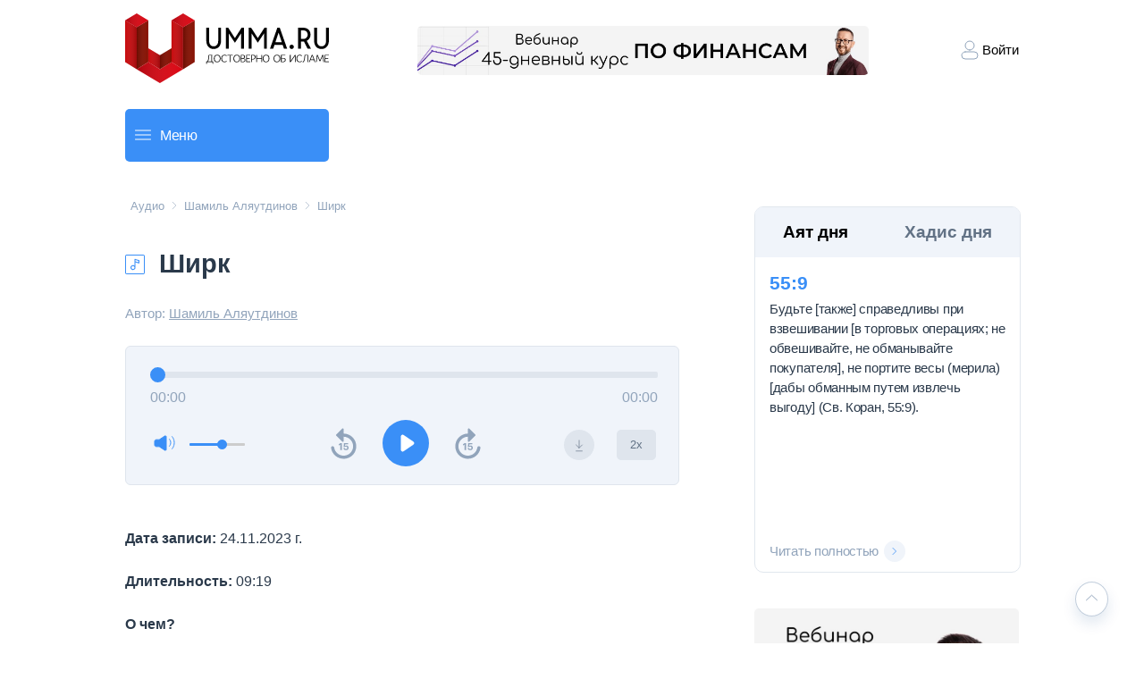

--- FILE ---
content_type: text/html; charset=utf-8
request_url: https://umma.ru/shirk-72
body_size: 37886
content:
<!DOCTYPE html><html lang="en"><head><meta charSet="utf-8"/><meta name="viewport" content="width=device-width, initial-scale=1"/><link rel="preload" as="image" href="https://mc.yandex.ru/watch/16906756"/><link rel="preload" as="image" href="/nextjsstatic/icon-contract.svg"/><link rel="preload" as="image" href="/nextjsstatic/Twitter.svg"/><link rel="preload" as="image" href="/nextjsstatic/VK.svg"/><link rel="preload" as="image" href="/nextjsstatic/YouTube.svg"/><link rel="preload" as="image" href="/nextjsstatic/ok.svg"/><link rel="preload" as="image" href="/nextjsstatic/Vimeo.svg"/><link rel="preload" as="image" href="/nextjsstatic/Telegram.svg"/><link rel="preload" as="image" href="/nextjsstatic/Soundcloud.svg"/><link rel="preload" as="image" href="/nextjsstatic/Dzen.svg"/><link rel="stylesheet" href="/_next/static/css/4df78f2cd73d6b26.css" data-precedence="next"/><link rel="stylesheet" href="/_next/static/css/e35992e5eee8b8da.css" data-precedence="next"/><link rel="stylesheet" href="/_next/static/css/7e83ca6efc823727.css" data-precedence="next"/><link rel="stylesheet" href="/_next/static/css/7e9e9f3a2d23e81c.css" data-precedence="next"/><link rel="stylesheet" href="/_next/static/css/373c960eea6fecbb.css" data-precedence="next"/><link rel="stylesheet" href="/_next/static/css/d5896a77584a7ec0.css" data-precedence="next"/><link rel="stylesheet" href="/_next/static/css/65a8e210f815f202.css" data-precedence="next"/><link rel="stylesheet" href="/_next/static/css/c08a91bc1342fb1d.css" data-precedence="next"/><link rel="preload" as="script" fetchPriority="low" href="/_next/static/chunks/webpack-8efe7ce6b3ed9c0e.js"/><script src="/_next/static/chunks/fd9d1056-00a7ce4e99eb4d95.js" async=""></script><script src="/_next/static/chunks/2117-ffb586f46a343e58.js" async=""></script><script src="/_next/static/chunks/main-app-5294d1645fe5526e.js" async=""></script><script src="/_next/static/chunks/8003-5ec5a9582ed6da51.js" async=""></script><script src="/_next/static/chunks/app/layout-ca375de1836efe79.js" async=""></script><script src="/_next/static/chunks/2972-93d5fd99dd96b710.js" async=""></script><script src="/_next/static/chunks/5726-37a2bd0ceabe01a5.js" async=""></script><script src="/_next/static/chunks/9384-07142bed08326813.js" async=""></script><script src="/_next/static/chunks/7473-40b283e04a5ea67c.js" async=""></script><script src="/_next/static/chunks/3009-2767d91fa6997317.js" async=""></script><script src="/_next/static/chunks/app/(uniquepages-root)/layout-3b04ddee022807aa.js" async=""></script><script src="/_next/static/chunks/7ce798d6-6f6e22a761e3754e.js" async=""></script><script src="/_next/static/chunks/3557-998892b4d1aec353.js" async=""></script><script src="/_next/static/chunks/2397-c37db897a19bb11b.js" async=""></script><script src="/_next/static/chunks/3992-ee6736f57473d4e9.js" async=""></script><script src="/_next/static/chunks/2322-f6f29ea37fe92c98.js" async=""></script><script src="/_next/static/chunks/app/(root)/%5Bslug%5D/page-ebfbc64a70b28868.js" async=""></script><link rel="preload" href="https://cse.google.com/cse.js?cx=7125a497c544f43d3" as="script"/><link rel="preload" href="https://code.jquery.com/jquery-3.6.0.min.js" as="script"/><link rel="preload" href="https://cdnjs.cloudflare.com/ajax/libs/lodash.js/4.17.21/lodash.min.js" as="script"/><link rel="preload" href="https://static.addtoany.com/menu/page.js" as="script"/><link rel="preload" href="https://www.googletagmanager.com/gtag/js?id=UA-43849120-1" as="script"/><link rel="preload" as="image" href="/nextjsstatic/YMusic.svg"/><meta name="theme-color" content="#008EFF"/><title>Ширк</title><meta name="description" content="Фрагмент пятничной проповеди, в котором Шамиль Аляутдинов цитирует Св. Коран, 31:12, 13 и объясняет, что такое ширк."/><meta name="keywords" content="Шамиль Аляутдинов, сура 31, ширк, Мудрый Лукман, пятничная проповедь"/><meta name="zen-verification" content="P5jD9RKz89n9LuqMP2ZPodiuIKTNxemD8afmU8kxVB97ovW3RCiYov56BHwoNOaN"/><meta name="msapplication-navbutton-color" content="#008EFF"/><meta name="apple-itunes-app" content="app-id=1088964213"/><meta name="yandex-verification" content="5ce03d9df99e93d9"/><meta property="og:title" content="Ширк"/><meta property="og:description" content="Фрагмент пятничной проповеди, в котором Шамиль Аляутдинов цитирует Св. Коран, 31:12, 13 и объясняет, что такое ширк."/><meta property="og:image" content="https://fileproxy.umma.team/uploads/ogImage/698a3efd-f180-4e65-9596-754a654ee38b.jpg"/><meta name="twitter:card" content="summary_large_image"/><meta name="twitter:title" content="Ширк"/><meta name="twitter:description" content="Фрагмент пятничной проповеди, в котором Шамиль Аляутдинов цитирует Св. Коран, 31:12, 13 и объясняет, что такое ширк."/><meta name="twitter:image" content="https://fileproxy.umma.team/uploads/ogImage/698a3efd-f180-4e65-9596-754a654ee38b.jpg"/><link rel="shortcut icon" href="/images/favicon.ico"/><script src="/_next/static/chunks/polyfills-42372ed130431b0a.js" noModule=""></script></head><body class="layout_body__1KmGn"><div class="Header_header__AF_3G"><a href="/"><img alt="Логотип umma.ru и переход на главную страницу" loading="lazy" width="130" height="45" decoding="async" data-nimg="1" class="Header_logo__1FRrW" style="color:transparent" src="/_next/static/media/logo-umma-big.2a919770.svg"/></a><a href="https://trillioner.life/6webinars"><img src="https://imgproxy.umma.team/a/rs:fill:1960:400/q:85/plain/https://fileproxy.umma.team/uploads/settings/0dc40aa0-ac94-4971-9b30-652cd7c36018.jpg" alt="45-дневный финансовый забег Шамиля Аляутдинова" loading="lazy" width="490" height="55" class="Header_hero__PVDwp"/></a><div class="Header_right__IaiY4"><div class="Header_block__wbdml"><img alt="Login icon" loading="lazy" width="28" height="28" decoding="async" data-nimg="1" style="color:transparent" src="/_next/static/media/ic-login.708ce4c1.svg"/><p>Войти</p></div></div></div><a href="https://trillioner.life/6webinars"><img src="https://imgproxy.umma.team/a/rs:fill:1960:400/q:85/plain/https://fileproxy.umma.team/uploads/settings/a6961df1-b06c-496c-99a8-382e450716aa.jpg" alt="45-дневный финансовый забег Шамиля Аляутдинова" loading="lazy" class="Header_heroMini__XEKLB"/></a><div class="SearchPanel_main__LM6uZ "><div class="SearchBar_searchBar__dZjO0"><div class="SearchBar_menuBlock__g6K6m"><div class="SearchBar_lineBlock__b8ZNf"><img alt="" loading="lazy" width="18" height="2" decoding="async" data-nimg="1" style="color:transparent" src="/_next/static/media/line.c103d5dd.svg"/><img alt="" loading="lazy" width="18" height="2" decoding="async" data-nimg="1" style="color:transparent" src="/_next/static/media/line.c103d5dd.svg"/><img alt="" loading="lazy" width="18" height="2" decoding="async" data-nimg="1" style="color:transparent" src="/_next/static/media/line.c103d5dd.svg"/></div><p>Меню</p></div></div><div class="gsc"><gcse:searchbox-only resultsUrl="/poisk" enableAutoComplete="true" autoCompleteMaxCompletions="5" enableHistory="true" /></div></div><div class="Container_container__YTYkP"><div class="PostContainer_container__EIEvc"><div class="PostContainer_top-container__7_ShN"><button><a class="PageTextHeader_title__eENMX" href="/audlo/">Аудио</a></button><img alt="Далее" loading="lazy" width="10" height="10" decoding="async" data-nimg="1" style="color:transparent" src="/_next/static/media/ic-arrow-right.d8529cb1.svg"/><button><a class="PageTextHeader_title__eENMX" href="/audlo/shamil-alyautdinov/">Шамиль Аляутдинов</a></button><img alt="Далее" loading="lazy" width="10" height="10" decoding="async" data-nimg="1" style="color:transparent" src="/_next/static/media/ic-arrow-right.d8529cb1.svg"/><button style="text-align:start"><a class="PageTextHeader_title__eENMX" href="shirk-72">Ширк</a></button></div><div class="PostContainer_post-header__ajd1R"><img alt="Аудио статья" loading="lazy" width="22" height="22" decoding="async" data-nimg="1" style="color:transparent" srcSet="/_next/image?url=%2F_next%2Fstatic%2Fmedia%2Fic-music.7f0aceb7.png&amp;w=32&amp;q=75 1x, /_next/image?url=%2F_next%2Fstatic%2Fmedia%2Fic-music.7f0aceb7.png&amp;w=48&amp;q=75 2x" src="/_next/image?url=%2F_next%2Fstatic%2Fmedia%2Fic-music.7f0aceb7.png&amp;w=48&amp;q=75"/><h1 class="PostContainer_post-title__51Lon">Ширк</h1></div><div style="display:flex;justify-content:space-between;align-items:center;margin-top:27px"><p class="PostContainer_post-author__pT3Wk">Автор:<!-- --> <a href="shamil-alyautdinov" class="PostContainer_author-name__7Gagi">Шамиль Аляутдинов</a></p><div></div></div><article class="upage-article"><div class="AudioEmbed_audio-embed__nObOq"><audio src="https://fileproxy.umma.team/uploads/audio/876f2dce-5b29-4550-b89e-c9a395b12f7f.mp3"></audio><div class="ProgressBar_progressBarMain__2jmJv"><input type="range" class="progressBar" step="0.01" style="--range-progress:NaN%" value="0"/><div class="ProgressBar_progressBarTimeBlock__225_5"><div class="ProgressBar_progressBar-time-left__9_g_k"><p class="ProgressBar_progressBarTime__rgpX6">00:00</p></div><div class="ProgressBar_progressBar-time-right__2RUEd"><p class="ProgressBar_progressBarTime__rgpX6" style="text-align:end">00:00</p></div></div></div><div class="ControlPost_control-post__container__P7cua"><div class="ControlPost_control-post_mini__ZT7jO"><div class="ControlPost_control-post__container-mini__top__sGe2n"><div class="VolumeProgressBar_volume-container__U4gSZ"><button><img alt="Sound High" loading="lazy" width="24" height="24" decoding="async" data-nimg="1" style="color:transparent" src="/_next/static/media/iconoir_sound-high.0b1d9feb.svg"/></button><input type="range" min="0" max="100" class="VolumeProgressBar_progressBar__Y_4IZ" style="background:linear-gradient(to right, #3A8FF7 60%, #ccc 60%)" value="60"/></div><div style="display:flex"><div style="margin-right:17px"><button class="DownloadButton_download-button__RCQHM"><img alt="Скачать аудиостатью" loading="lazy" width="34" height="34" decoding="async" data-nimg="1" style="color:transparent" src="/_next/static/media/ic-download.e2e645dd.svg"/></button></div><button class="SpeedIncreaseButton_speed-increase-button__YDWm_" style="background-color:#DFE5ED;margin-right:0">2x</button></div></div><div class="ControlPost_control-post__container-mini__bottom__X4cdv"><button><img alt="Rewind right" loading="lazy" width="29" height="35" decoding="async" data-nimg="1" style="color:transparent" src="/_next/static/media/ic-rewind-left.f74cf742.svg"/></button><button><img alt="Play" loading="lazy" width="52" height="52" decoding="async" data-nimg="1" style="color:transparent" src="/_next/static/media/btn-play.0492e562.svg"/></button><button><img alt="Rewind Right" loading="lazy" width="29" height="35" decoding="async" data-nimg="1" style="color:transparent" src="/_next/static/media/ic-rewind-right.2742a083.svg"/></button></div></div><div class="ControlPost_control-post_main__RjGuE"><div class="VolumeProgressBar_volume-container__U4gSZ"><button><img alt="Sound High" loading="lazy" width="24" height="24" decoding="async" data-nimg="1" style="color:transparent" src="/_next/static/media/iconoir_sound-high.0b1d9feb.svg"/></button><input type="range" min="0" max="100" class="VolumeProgressBar_progressBar__Y_4IZ" style="background:linear-gradient(to right, #3A8FF7 60%, #ccc 60%)" value="60"/></div><div class="ControlPost_control-post__buttons__bC6I9"><button><img alt="Rewind right" loading="lazy" width="29" height="35" decoding="async" data-nimg="1" style="color:transparent" src="/_next/static/media/ic-rewind-left.f74cf742.svg"/></button><button><img alt="Play" loading="lazy" width="52" height="52" decoding="async" data-nimg="1" style="color:transparent" src="/_next/static/media/btn-play.0492e562.svg"/></button><button><img alt="Rewind Right" loading="lazy" width="29" height="35" decoding="async" data-nimg="1" style="color:transparent" src="/_next/static/media/ic-rewind-right.2742a083.svg"/></button></div><div style="display:flex"><div style="margin-right:25px"><button class="DownloadButton_download-button__RCQHM"><img alt="Скачать аудиостатью" loading="lazy" width="34" height="34" decoding="async" data-nimg="1" style="color:transparent" src="/_next/static/media/ic-download.e2e645dd.svg"/></button></div><button class="SpeedIncreaseButton_speed-increase-button__YDWm_" style="background-color:#DFE5ED;margin-right:0">2x</button></div></div></div></div><div style="position:fixed;top:0;left:0;width:0%;height:4px;background-color:#3A8FF7;z-index:15;transition:width 0.25s ease-out"></div><div>
                    <div class="audio-player audio-player--no-margin-top clearfix" data-download-available="1">
                        <!--[if lt IE 9]><script>document.createElement('audio');</script><![endif]--><br />
                        <audio class="wp-audio-shortcode" id="audio-19728-1" preload="none" style="width: 100%;" controls="controls">
                            <source type="audio/mpeg" src="https://fileproxy.umma.team/uploads/audio/876f2dce-5b29-4550-b89e-c9a395b12f7f.mp3?_=1" />
                            <a href="https://fileproxy.umma.team/uploads/audio/876f2dce-5b29-4550-b89e-c9a395b12f7f.mp3">https://fileproxy.umma.team/uploads/audio/876f2dce-5b29-4550-b89e-c9a395b12f7f.mp3</a>
                        </audio>
                    </div>                            
                <p><strong>Дата записи: </strong>24.11.2023 г.</p>
<p><strong>Длительность: </strong>09:19</p>
<p><strong>О чем?</strong></p>
<p>Фрагмент пятничной проповеди, в котором Шамиль Аляутдинов цитирует Св. Коран, <a href="https://umma.ru/sura-31-lukman-lukman/#31-12" target="_blank" rel="noopener">31:12, 13</a> и объясняет, что такое ширк. Подробнее по теме <a href="https://umma.ru/perevod-korana/" target="_blank" rel="noopener">здесь</a>.</p>
<p>
<div class="t-shareline soundcloud" style="background-color: #FFEBDE">
<a class="logo" href="https://soundcloud.com/umma_ru" style="background-image: url('/static/img/icons/Soundcloud.svg');" target='_blank'></a>
<div class="text">Подписывайтесь на наш подкаст в <a href="https://soundcloud.com/umma_ru" target="_blank">Soundcloud</a></div>
</div>
</p></div><button class="ToTopButton_scrollToTopButton__e0mLl" style="bottom:30px"><svg width="15" height="14" viewBox="0 0 15 14" fill="none" xmlns="http://www.w3.org/2000/svg"><path d="M1.5 9.80005L7.5 4.20005L13.5 9.80005" stroke="#91A4BB" stroke-linecap="round" stroke-linejoin="round"></path></svg></button></article><p class="PostContainer_post-date__0clbq">30.11.23</p><a href="/tag/shamil-alyautdinov"><div class="BoxWithText_box-container__GWinK"><p>Шамиль Аляутдинов</p></div></a><a href="/tag/shirk"><div class="BoxWithText_box-container__GWinK"><p>Ширк</p></div></a><a href="/tag/sura-31"><div class="BoxWithText_box-container__GWinK"><p>Сура 31</p></div></a><a href="/tag/pjanichnaja-propoved"><div class="BoxWithText_box-container__GWinK"><p>Пятничная проповедь</p></div></a><a href="/tag/mudrii_lukman"><div class="BoxWithText_box-container__GWinK"><p>Мудрый Лукман</p></div></a><div class="ArticleSection_rootMain__s0e1M undefined" style="width:100%;margin-top:45px;margin-bottom:80px"><h2 class="SectionTitle_title__Zlu9D undefined" style="margin-bottom:16px">Смотрите также</h2><ul class="ArticleSection_list__Kgc13"><li class=""><div style="height:110px;display:flex;flex-direction:column;justify-content:space-between"><a class="ArticleHeader_articleHeader__kyEBf" href="/karmin-e120-v-islame--haram-ili-mif"><img src="/nextjsstatic/icon-contract.svg" alt="Иконка которая означает тип материала видео"/><h3 class="ArticleTitle_articleTitle__6nwJc">Кармин (E120) в Исламе — харам или миф?</h3></a><p class="InfoText_infoText__4_dpw">Кармин (E120) давно записан в «харам», но на чем реально основан этот запрет? В статье — Коран, Сунна и анализ богословских мнений без подмены понятий.</p><div class="InfoFooter_infoFooter__rppC4"><p class="InfoFooter_infoFooterDate__RZ5Au">24.01.26</p></div></div></li><li class=""><div style="height:110px;display:flex;flex-direction:column;justify-content:space-between"><a class="ArticleHeader_articleHeader__kyEBf" href="/kak-brat-v-dolg"><img src="/nextjsstatic/icon-contract.svg" alt="Иконка которая означает тип материала видео"/><h3 class="ArticleTitle_articleTitle__6nwJc">Как брать в долг?</h3></a><p class="InfoText_infoText__4_dpw">Статья о долговых обязательствах</p><div class="InfoFooter_infoFooter__rppC4"><p class="InfoFooter_infoFooterDate__RZ5Au">20.01.26</p></div></div></li><li class=""><div style="height:110px;display:flex;flex-direction:column;justify-content:space-between"><a class="ArticleHeader_articleHeader__kyEBf" href="/semya-otkaz-ot-prav"><img src="/nextjsstatic/icon-contract.svg" alt="Иконка которая означает тип материала видео"/><h3 class="ArticleTitle_articleTitle__6nwJc">Семья. Отказ от прав</h3></a><p class="InfoText_infoText__4_dpw">Статья, в которой Шамиль Аляутдинов отвечает на вопрос о совершении никаха.</p><div class="InfoFooter_infoFooter__rppC4"><p class="InfoFooter_infoFooterDate__RZ5Au">03.01.26</p></div></div></li></ul></div></div><div class="SidePanel_sidePanel__kU1BA"><div class="DailyNews_dailyNewsMain__mUcTQ "><div class="DailyNews_dailyNewsHeader__QzWQv"><h3 class="DailyNews_dailyNewsHeaderTextActive__0bbyp">Аят дня</h3><h3 class="">Хадис дня</h3></div><div class="DailyNews_dailyNewsText__5XStP"><h3>55<!-- -->:<!-- -->9</h3><p class="DailyNews_dailyNewsContent__Bq4aR">Будьте [также] справедливы при взвешивании [в торговых операциях; не обвешивайте, не обманывайте покупателя], не портите весы (мерила) [дабы обманным путем извлечь выгоду] (Св. Коран, 55:9).

</p><a class="MoreButton_moreButtonContainer__NBB9C DailyNews_button__2E__y" href="/ayat-dnya-559"><p class="MoreButton_title__3fnky">Читать полностью</p><div class="MoreButton_imageContainer__bzz19"><img alt="Читать подробнее аят дня или хадис дня" loading="lazy" width="10" height="8" decoding="async" data-nimg="1" style="color:transparent" src="/_next/static/media/ic-arrow-more.045210b0.svg"/></div></a></div></div><a href="https://trillioner.life/6webinars"><img alt="45-дневный финансовый забег Шамиля Аляутдинова" loading="lazy" width="296" height="296" decoding="async" data-nimg="1" class="SidePanel_webinar__dTmR1" style="color:transparent" srcSet="/_next/image?url=https%3A%2F%2Fimgproxy.umma.team%2Fa%2Frs%3Afill%3A700%3A700%2Fq%3A85%2Fplain%2Fhttps%3A%2F%2Ffileproxy.umma.team%2Fuploads%2Fsettings%2F84c23cea-8aba-4efb-a424-240e606387ad.jpg&amp;w=384&amp;q=75 1x, /_next/image?url=https%3A%2F%2Fimgproxy.umma.team%2Fa%2Frs%3Afill%3A700%3A700%2Fq%3A85%2Fplain%2Fhttps%3A%2F%2Ffileproxy.umma.team%2Fuploads%2Fsettings%2F84c23cea-8aba-4efb-a424-240e606387ad.jpg&amp;w=640&amp;q=75 2x" src="/_next/image?url=https%3A%2F%2Fimgproxy.umma.team%2Fa%2Frs%3Afill%3A700%3A700%2Fq%3A85%2Fplain%2Fhttps%3A%2F%2Ffileproxy.umma.team%2Fuploads%2Fsettings%2F84c23cea-8aba-4efb-a424-240e606387ad.jpg&amp;w=640&amp;q=75"/></a><div class="ArticleSection_rootMain__s0e1M undefined" style="margin-bottom:32px;width:296px"><h2 class="SectionTitle_title__Zlu9D undefined" style="margin-bottom:16px">Новые материалы</h2><ul class="ArticleSection_list__Kgc13"><li class=""><div style="height:102px;display:flex;flex-direction:column;justify-content:space-between"><a class="ArticleHeader_articleHeader__kyEBf" href="/karmin-e120-v-islame--haram-ili-mif"><img src="/nextjsstatic/icon-contract.svg" alt="Иконка которая означает тип материала видео"/><h3 class="ArticleTitle_articleTitle__6nwJc">Кармин (E120) в Исламе — харам или миф?</h3></a><p class="InfoText_infoText__4_dpw">Кармин (E120) давно записан в «харам», но на чем реально основан этот запрет? В статье — Коран, Сунна и анализ богословских мнений без подмены понятий.</p><div class="InfoFooter_infoFooter__rppC4"><p class="InfoFooter_infoFooterDate__RZ5Au">24.01.26</p></div></div></li><li class=""><div style="height:102px;display:flex;flex-direction:column;justify-content:space-between"><a class="ArticleHeader_articleHeader__kyEBf" href="/kak-brat-v-dolg"><img src="/nextjsstatic/icon-contract.svg" alt="Иконка которая означает тип материала видео"/><h3 class="ArticleTitle_articleTitle__6nwJc">Как брать в долг?</h3></a><p class="InfoText_infoText__4_dpw">Статья о долговых обязательствах</p><div class="InfoFooter_infoFooter__rppC4"><p class="InfoFooter_infoFooterDate__RZ5Au">20.01.26</p></div></div></li><li class=""><div style="height:102px;display:flex;flex-direction:column;justify-content:space-between"><a class="ArticleHeader_articleHeader__kyEBf" href="/semya-otkaz-ot-prav"><img src="/nextjsstatic/icon-contract.svg" alt="Иконка которая означает тип материала видео"/><h3 class="ArticleTitle_articleTitle__6nwJc">Семья. Отказ от прав</h3></a><p class="InfoText_infoText__4_dpw">Статья, в которой Шамиль Аляутдинов отвечает на вопрос о совершении никаха.</p><div class="InfoFooter_infoFooter__rppC4"><p class="InfoFooter_infoFooterDate__RZ5Au">03.01.26</p></div></div></li></ul></div><h2 class="SidePanel_sidePanelHeader__qFLUi ">Мы в социальных сетях</h2><div class="SidePanel_sidePanelMedia__cyHox "><a href="https://twitter.com/umma_ru"><img src="/nextjsstatic/Twitter.svg" alt="Переход на страницу umma.ru в Twitter" width="40" height="40" class="SidePanel_sidePanelSocial__mI2wS"/></a><a href="https://vk.com/faceumma"><img src="/nextjsstatic/VK.svg" alt="Переход на страницу umma.ru в VK" width="40" height="40" class="SidePanel_sidePanelSocial__mI2wS"/></a><a href="https://www.youtube.com/user/tvumma"><img src="/nextjsstatic/YouTube.svg" alt="Переход на канал umma.ru в YouTube" width="40" height="40" class="SidePanel_sidePanelSocial__mI2wS"/></a><a href="https://ok.ru/ummaclub"><img src="/nextjsstatic/ok.svg" alt="Переход на страницу umma.ru в ok" width="40" height="40" class="SidePanel_sidePanelSocial__mI2wS"/></a><a href="https://vimeo.com/umma"><img src="/nextjsstatic/Vimeo.svg" alt="Переход на страницу umma.ru в Vimeo" width="40" height="40" class="SidePanel_sidePanelSocial__mI2wS"/></a><a href="https://teleg.run/umma_ru"><img src="/nextjsstatic/Telegram.svg" alt="Переход на канал umma.ru в Telegram" width="40" height="40" class="SidePanel_sidePanelSocial__mI2wS"/></a><a href="https://soundcloud.com/umma_ru"><img src="/nextjsstatic/Soundcloud.svg" alt="Переход на страницу umma.ru в Soundcloud" width="40" height="40" class="SidePanel_sidePanelSocial__mI2wS"/></a><a href="https://dzen.ru/umma_ru"><img src="/nextjsstatic/Dzen.svg" alt="Переход на страницу umma.ru в Dzen" width="40" height="40" class="SidePanel_sidePanelSocial__mI2wS"/></a><a href="https://music.yandex.ru/album/26078363"><img src="/nextjsstatic/YMusic.svg" alt="Переход на страницу umma.ru в YMusic" width="40" height="40" class="SidePanel_sidePanelSocial__mI2wS"/></a></div><div style="font-size:10px;color:#cccccc;line-break:anywhere;word-break:normal;overflow:hidden;white-space:nowrap;text-overflow:ellipsis;font-family:Interstate,Lucida Grande,Lucida Sans Unicode,Lucida Sans,Garuda,Verdana,Tahoma,sans-serif;font-weight:100"></div></div></div><div class="Footer_footer__4vzqH"><img alt="Логотип umma.ru" loading="lazy" width="97" height="121" decoding="async" data-nimg="1" class="Footer_footerLogo__HvedU" style="color:transparent" src="/_next/static/media/logo-umma-footer.f541b919.svg"/><div class="Footer_footerSmallBlock__KB1c4"><div class="Footer_footerInfo__LPUj1"><h3 class="Footer_footerInfoTitle__Izga2">Контакты для связи</h3><div><div class="Footer_footerContacts__C6g44"><p>Ошибки на сайте:</p><a target="_top" class="Footer_footerLink__VU733" href="mailto:info@umma.ru"><div><img alt="Кликабельная иконка для отправки email письма на umma.ru" loading="lazy" width="20" height="24" decoding="async" data-nimg="1" class="Footer_icEmail__Tw028" style="color:transparent" srcSet="/_next/image?url=%2F_next%2Fstatic%2Fmedia%2Fic-email.22f33d04.png&amp;w=32&amp;q=75 1x, /_next/image?url=%2F_next%2Fstatic%2Fmedia%2Fic-email.22f33d04.png&amp;w=48&amp;q=75 2x" src="/_next/image?url=%2F_next%2Fstatic%2Fmedia%2Fic-email.22f33d04.png&amp;w=48&amp;q=75"/><h4>info@umma.ru</h4></div></a></div><div class="Footer_footerContacts__C6g44"><p>Вопросы к имаму:</p><a target="_top" class="Footer_footerLink__VU733" href="mailto:vopros@umma.ru"><div><img alt="Кликабельная иконка для отправки email письма на umma.ru" loading="lazy" width="20" height="24" decoding="async" data-nimg="1" class="Footer_icEmail__Tw028" style="color:transparent" srcSet="/_next/image?url=%2F_next%2Fstatic%2Fmedia%2Fic-email.22f33d04.png&amp;w=32&amp;q=75 1x, /_next/image?url=%2F_next%2Fstatic%2Fmedia%2Fic-email.22f33d04.png&amp;w=48&amp;q=75 2x" src="/_next/image?url=%2F_next%2Fstatic%2Fmedia%2Fic-email.22f33d04.png&amp;w=48&amp;q=75"/><h4>vopros@umma.ru</h4></div></a></div></div></div></div><div class="Footer_footerMiddleBlock__2ZM6L"><div><div><h4 class="Footer_footerConditionTitle__aJU7m">© 1999–<!-- -->2026<!-- --> umma.ru.</h4><p class="Footer_footerConditionText__JWp9q">Умма — достоверно. Религиозная практика. Хадисы. Фетвы. Интервью Шамиля Аляутдинова. Тафсир. Аудио и видео проповеди.</p><p class="Footer_footerConditionText__JWp9q">Использование материалов umma.ru возможно только с письменного разрешения администрации сайта. Все права на тексты принадлежат umma.ru.</p></div></div><div class="Footer_footerInfo__LPUj1"><h3 class="Footer_footerInfoTitle__Izga2">Контакты для связи</h3><div><div class="Footer_footerContacts__C6g44"><p>Ошибки на сайте:</p><a target="_top" class="Footer_footerLink__VU733" href="mailto:info@umma.ru"><div><img alt="Кликабельная иконка для отправки email письма на umma.ru" loading="lazy" width="20" height="24" decoding="async" data-nimg="1" class="Footer_icEmail__Tw028" style="color:transparent" srcSet="/_next/image?url=%2F_next%2Fstatic%2Fmedia%2Fic-email.22f33d04.png&amp;w=32&amp;q=75 1x, /_next/image?url=%2F_next%2Fstatic%2Fmedia%2Fic-email.22f33d04.png&amp;w=48&amp;q=75 2x" src="/_next/image?url=%2F_next%2Fstatic%2Fmedia%2Fic-email.22f33d04.png&amp;w=48&amp;q=75"/><h4>info@umma.ru</h4></div></a></div><div class="Footer_footerContacts__C6g44"><p>Вопросы к имаму:</p><a target="_top" class="Footer_footerLink__VU733" href="mailto:vopros@umma.ru"><div><img alt="Кликабельная иконка для отправки email письма на umma.ru" loading="lazy" width="20" height="24" decoding="async" data-nimg="1" class="Footer_icEmail__Tw028" style="color:transparent" srcSet="/_next/image?url=%2F_next%2Fstatic%2Fmedia%2Fic-email.22f33d04.png&amp;w=32&amp;q=75 1x, /_next/image?url=%2F_next%2Fstatic%2Fmedia%2Fic-email.22f33d04.png&amp;w=48&amp;q=75 2x" src="/_next/image?url=%2F_next%2Fstatic%2Fmedia%2Fic-email.22f33d04.png&amp;w=48&amp;q=75"/><h4>vopros@umma.ru</h4></div></a></div></div></div></div><div class="Footer_footerLargeBlockCond__90I94"><div><div><h4 class="Footer_footerConditionTitle__aJU7m">© 1999–<!-- -->2026<!-- --> umma.ru.</h4><p class="Footer_footerConditionText__JWp9q">Умма — достоверно. Религиозная практика. Хадисы. Фетвы. Интервью Шамиля Аляутдинова. Тафсир. Аудио и видео проповеди.</p><p class="Footer_footerConditionText__JWp9q">Использование материалов umma.ru возможно только с письменного разрешения администрации сайта. Все права на тексты принадлежат umma.ru.</p></div></div></div><div class="Footer_footerLargeBlock__AWJEG"><div class="Footer_footerInfo__LPUj1"><h3 class="Footer_footerInfoTitle__Izga2">Контакты для связи</h3><div><div class="Footer_footerContacts__C6g44"><p>Ошибки на сайте:</p><a target="_top" class="Footer_footerLink__VU733" href="mailto:info@umma.ru"><div><img alt="Кликабельная иконка для отправки email письма на umma.ru" loading="lazy" width="20" height="24" decoding="async" data-nimg="1" class="Footer_icEmail__Tw028" style="color:transparent" srcSet="/_next/image?url=%2F_next%2Fstatic%2Fmedia%2Fic-email.22f33d04.png&amp;w=32&amp;q=75 1x, /_next/image?url=%2F_next%2Fstatic%2Fmedia%2Fic-email.22f33d04.png&amp;w=48&amp;q=75 2x" src="/_next/image?url=%2F_next%2Fstatic%2Fmedia%2Fic-email.22f33d04.png&amp;w=48&amp;q=75"/><h4>info@umma.ru</h4></div></a></div><div class="Footer_footerContacts__C6g44"><p>Вопросы к имаму:</p><a target="_top" class="Footer_footerLink__VU733" href="mailto:vopros@umma.ru"><div><img alt="Кликабельная иконка для отправки email письма на umma.ru" loading="lazy" width="20" height="24" decoding="async" data-nimg="1" class="Footer_icEmail__Tw028" style="color:transparent" srcSet="/_next/image?url=%2F_next%2Fstatic%2Fmedia%2Fic-email.22f33d04.png&amp;w=32&amp;q=75 1x, /_next/image?url=%2F_next%2Fstatic%2Fmedia%2Fic-email.22f33d04.png&amp;w=48&amp;q=75 2x" src="/_next/image?url=%2F_next%2Fstatic%2Fmedia%2Fic-email.22f33d04.png&amp;w=48&amp;q=75"/><h4>vopros@umma.ru</h4></div></a></div></div></div></div></div><div class="Footer_footerSmallBlock__KB1c4"><div><div><h4 class="Footer_footerConditionTitle__aJU7m">© 1999–<!-- -->2026<!-- --> umma.ru.</h4><p class="Footer_footerConditionText__JWp9q">Умма — достоверно. Религиозная практика. Хадисы. Фетвы. Интервью Шамиля Аляутдинова. Тафсир. Аудио и видео проповеди.</p><p class="Footer_footerConditionText__JWp9q">Использование материалов umma.ru возможно только с письменного разрешения администрации сайта. Все права на тексты принадлежат umma.ru.</p></div></div></div><script>(self.__next_s=self.__next_s||[]).push(["https://code.jquery.com/jquery-3.6.0.min.js",{"async":false}])</script><script>(self.__next_s=self.__next_s||[]).push(["https://cdnjs.cloudflare.com/ajax/libs/lodash.js/4.17.21/lodash.min.js",{"async":false}])</script><noscript><div><img src="https://mc.yandex.ru/watch/16906756" style="position:absolute;left:-9999px" alt=""/></div></noscript><noscript><div><img src="https://mc.yandex.ru/watch/16906756" style="position:absolute;left:-9999px" alt=""/></div></noscript><script src="/_next/static/chunks/webpack-8efe7ce6b3ed9c0e.js" async=""></script><script>(self.__next_f=self.__next_f||[]).push([0]);self.__next_f.push([2,null])</script><script>self.__next_f.push([1,"1:HL[\"/_next/static/css/4df78f2cd73d6b26.css\",\"style\"]\n2:HL[\"/_next/static/css/e35992e5eee8b8da.css\",\"style\"]\n3:HL[\"/_next/static/css/7e83ca6efc823727.css\",\"style\"]\n4:HL[\"/_next/static/css/7e9e9f3a2d23e81c.css\",\"style\"]\n5:HL[\"/_next/static/css/373c960eea6fecbb.css\",\"style\"]\n6:HL[\"/_next/static/css/d5896a77584a7ec0.css\",\"style\"]\n7:HL[\"/_next/static/css/65a8e210f815f202.css\",\"style\"]\n8:HL[\"/_next/static/css/c08a91bc1342fb1d.css\",\"style\"]\n"])</script><script>self.__next_f.push([1,"9:I[12846,[],\"\"]\nc:I[4707,[],\"\"]\ne:I[36423,[],\"\"]\n12:I[61060,[],\"\"]\nd:[\"slug\",\"shirk-72\",\"d\"]\n13:[]\n0:[\"$\",\"$L9\",null,{\"buildId\":\"qYnrRQHXD2nKvV3Q6gN8b\",\"assetPrefix\":\"\",\"urlParts\":[\"\",\"shirk-72\"],\"initialTree\":[\"\",{\"children\":[\"(root)\",{\"children\":[[\"slug\",\"shirk-72\",\"d\"],{\"children\":[\"__PAGE__\",{}]}]}]},\"$undefined\",\"$undefined\",true],\"initialSeedData\":[\"\",{\"children\":[\"(root)\",{\"children\":[[\"slug\",\"shirk-72\",\"d\"],{\"children\":[\"__PAGE__\",{},[[\"$La\",\"$Lb\",[[\"$\",\"link\",\"0\",{\"rel\":\"stylesheet\",\"href\":\"/_next/static/css/c08a91bc1342fb1d.css\",\"precedence\":\"next\",\"crossOrigin\":\"$undefined\"}]]],null],null]},[null,[\"$\",\"$Lc\",null,{\"parallelRouterKey\":\"children\",\"segmentPath\":[\"children\",\"(root)\",\"children\",\"$d\",\"children\"],\"error\":\"$undefined\",\"errorStyles\":\"$undefined\",\"errorScripts\":\"$undefined\",\"template\":[\"$\",\"$Le\",null,{}],\"templateStyles\":\"$undefined\",\"templateScripts\":\"$undefined\",\"notFound\":\"$undefined\",\"notFoundStyles\":\"$undefined\"}]],null]},[[[[\"$\",\"link\",\"0\",{\"rel\":\"stylesheet\",\"href\":\"/_next/static/css/7e83ca6efc823727.css\",\"precedence\":\"next\",\"crossOrigin\":\"$undefined\"}],[\"$\",\"link\",\"1\",{\"rel\":\"stylesheet\",\"href\":\"/_next/static/css/7e9e9f3a2d23e81c.css\",\"precedence\":\"next\",\"crossOrigin\":\"$undefined\"}],[\"$\",\"link\",\"2\",{\"rel\":\"stylesheet\",\"href\":\"/_next/static/css/373c960eea6fecbb.css\",\"precedence\":\"next\",\"crossOrigin\":\"$undefined\"}],[\"$\",\"link\",\"3\",{\"rel\":\"stylesheet\",\"href\":\"/_next/static/css/d5896a77584a7ec0.css\",\"precedence\":\"next\",\"crossOrigin\":\"$undefined\"}],[\"$\",\"link\",\"4\",{\"rel\":\"stylesheet\",\"href\":\"/_next/static/css/65a8e210f815f202.css\",\"precedence\":\"next\",\"crossOrigin\":\"$undefined\"}]],\"$Lf\"],null],null]},[[[[\"$\",\"link\",\"0\",{\"rel\":\"stylesheet\",\"href\":\"/_next/static/css/4df78f2cd73d6b26.css\",\"precedence\":\"next\",\"crossOrigin\":\"$undefined\"}],[\"$\",\"link\",\"1\",{\"rel\":\"stylesheet\",\"href\":\"/_next/static/css/e35992e5eee8b8da.css\",\"precedence\":\"next\",\"crossOrigin\":\"$undefined\"}]],\"$L10\"],null],null],\"couldBeIntercepted\":false,\"initialHead\":[null,\"$L11\"],\"globalErrorComponent\":\"$12\",\"missingSlots\":\"$W13\"}]\n"])</script><script>self.__next_f.push([1,"15:I[88003,[\"8003\",\"static/chunks/8003-5ec5a9582ed6da51.js\",\"3185\",\"static/chunks/app/layout-ca375de1836efe79.js\"],\"\"]\n16:I[34582,[\"2972\",\"static/chunks/2972-93d5fd99dd96b710.js\",\"5726\",\"static/chunks/5726-37a2bd0ceabe01a5.js\",\"9384\",\"static/chunks/9384-07142bed08326813.js\",\"7473\",\"static/chunks/7473-40b283e04a5ea67c.js\",\"3009\",\"static/chunks/3009-2767d91fa6997317.js\",\"4804\",\"static/chunks/app/(uniquepages-root)/layout-3b04ddee022807aa.js\"],\"MainHeader\"]\n17:I[42622,[\"2972\",\"static/chunks/2972-93d5fd99dd96b710.js\",\"5726\",\"static/chunks/5726-37a2bd0ceabe01a5.js\",\"9384\",\"static/chunks/9384-07142bed08326813.js\",\"7473\",\"static/chunks/7473-40b283e04a5ea67c.js\",\"3009\",\"static/chunks/3009-2767d91fa6997317.js\",\"4804\",\"static/chunks/app/(uniquepages-root)/layout-3b04ddee022807aa.js\"],\"SearchPanel\"]\n18:I[65878,[\"8038\",\"static/chunks/7ce798d6-6f6e22a761e3754e.js\",\"2972\",\"static/chunks/2972-93d5fd99dd96b710.js\",\"5726\",\"static/chunks/5726-37a2bd0ceabe01a5.js\",\"3557\",\"static/chunks/3557-998892b4d1aec353.js\",\"2397\",\"static/chunks/2397-c37db897a19bb11b.js\",\"3992\",\"static/chunks/3992-ee6736f57473d4e9.js\",\"2322\",\"static/chunks/2322-f6f29ea37fe92c98.js\",\"4960\",\"static/chunks/app/(root)/%5Bslug%5D/page-ebfbc64a70b28868.js\"],\"Image\"]\n19:I[72972,[\"8038\",\"static/chunks/7ce798d6-6f6e22a761e3754e.js\",\"2972\",\"static/chunks/2972-93d5fd99dd96b710.js\",\"5726\",\"static/chunks/5726-37a2bd0ceabe01a5.js\",\"3557\",\"static/chunks/3557-998892b4d1aec353.js\",\"2397\",\"static/chunks/2397-c37db897a19bb11b.js\",\"3992\",\"static/chunks/3992-ee6736f57473d4e9.js\",\"2322\",\"static/chunks/2322-f6f29ea37fe92c98.js\",\"4960\",\"static/chunks/app/(root)/%5Bslug%5D/page-ebfbc64a70b28868.js\"],\"\"]\n"])</script><script>self.__next_f.push([1,"10:[\"$\",\"html\",null,{\"lang\":\"en\",\"children\":[\"$\",\"body\",null,{\"className\":\"layout_body__1KmGn\",\"children\":[[\"$\",\"$Lc\",null,{\"parallelRouterKey\":\"children\",\"segmentPath\":[\"children\"],\"error\":\"$undefined\",\"errorStyles\":\"$undefined\",\"errorScripts\":\"$undefined\",\"template\":[\"$\",\"$Le\",null,{}],\"templateStyles\":\"$undefined\",\"templateScripts\":\"$undefined\",\"notFound\":\"$L14\",\"notFoundStyles\":[[\"$\",\"link\",\"0\",{\"rel\":\"stylesheet\",\"href\":\"/_next/static/css/7e9e9f3a2d23e81c.css\",\"precedence\":\"next\",\"crossOrigin\":\"$undefined\"}],[\"$\",\"link\",\"1\",{\"rel\":\"stylesheet\",\"href\":\"/_next/static/css/d5896a77584a7ec0.css\",\"precedence\":\"next\",\"crossOrigin\":\"$undefined\"}],[\"$\",\"link\",\"2\",{\"rel\":\"stylesheet\",\"href\":\"/_next/static/css/65a8e210f815f202.css\",\"precedence\":\"next\",\"crossOrigin\":\"$undefined\"}]]}],[\"$\",\"$L15\",null,{\"async\":true,\"src\":\"https://cse.google.com/cse.js?cx=7125a497c544f43d3\"}],[\"$\",\"$L15\",null,{\"strategy\":\"beforeInteractive\",\"async\":false,\"src\":\"https://code.jquery.com/jquery-3.6.0.min.js\"}],[\"$\",\"$L15\",null,{\"strategy\":\"beforeInteractive\",\"async\":false,\"src\":\"https://cdnjs.cloudflare.com/ajax/libs/lodash.js/4.17.21/lodash.min.js\"}],[\"$\",\"$L15\",null,{\"async\":true,\"src\":\"https://static.addtoany.com/menu/page.js\"}],[\"$\",\"$L15\",null,{\"id\":\"yandex-metrika\",\"strategy\":\"afterInteractive\",\"dangerouslySetInnerHTML\":{\"__html\":\"(function(d,w,c){(w[c]=w[c]||[]).push(function(){try{w.yaCounter16906756=new Ya.Metrika({id:16906756,clickmap:true,trackLinks:true,accurateTrackBounce:true,webvisor:true,trackHash:true})}catch(e){}});var n=d.getElementsByTagName(\\\"script\\\")[0],s=d.createElement(\\\"script\\\"),f=function(){n.parentNode.insertBefore(s,n);};s.type=\\\"text/javascript\\\";s.async=true;s.src=\\\"https://mc.yandex.ru/metrika/watch.js\\\";if(w.opera==\\\"[object Opera]\\\"){d.addEventListener(\\\"DOMContentLoaded\\\",f,false);}else{f();}})(document,window,\\\"yandex_metrika_callbacks\\\");\"}}],[\"$\",\"noscript\",null,{\"children\":[\"$\",\"div\",null,{\"children\":[\"$\",\"img\",null,{\"src\":\"https://mc.yandex.ru/watch/16906756\",\"style\":{\"position\":\"absolute\",\"left\":\"-9999px\"},\"alt\":\"\"}]}]}],[\"$\",\"$L15\",null,{\"async\":true,\"src\":\"https://www.googletagmanager.com/gtag/js?id=UA-43849120-1\"}],[\"$\",\"$L15\",null,{\"id\":\"google-analytics\",\"strategy\":\"afterInteractive\",\"dangerouslySetInnerHTML\":{\"__html\":\"\\n            window.dataLayer = window.dataLayer || [];\\n            function gtag() { dataLayer.push(arguments); }\\n            gtag('js', new Date());\\n            gtag('config', 'UA-43849120-1');\\n          \"}}],[\"$\",\"$L15\",null,{\"id\":\"yandex-metrika\",\"strategy\":\"afterInteractive\",\"dangerouslySetInnerHTML\":{\"__html\":\"\\n            (function(m,e,t,r,i,k,a){m[i]=m[i]||function(){(m[i].a=m[i].a||[]).push(arguments)};\\n            m[i].l=1*new Date();\\n            for (var j = 0; j \u003c document.scripts.length; j++) {if (document.scripts[j].src === r) { return; }}\\n            k=e.createElement(t),a=e.getElementsByTagName(t)[0],k.async=1,k.src=r,a.parentNode.insertBefore(k,a)})\\n            (window, document, \\\"script\\\", \\\"https://mc.yandex.ru/metrika/tag.js\\\", \\\"ym\\\");\\n            \\n            ym(16906756, \\\"init\\\", {\\n                clickmap:true,\\n                trackLinks:true,\\n                accurateTrackBounce:true,\\n                webvisor:true,\\n                trackHash:true,\\n                ecommerce:\\\"dataLayer\\\"\\n            });\\n          \"}}],[\"$\",\"noscript\",null,{\"children\":[\"$\",\"div\",null,{\"children\":[\"$\",\"img\",null,{\"src\":\"https://mc.yandex.ru/watch/16906756\",\"style\":{\"position\":\"absolute\",\"left\":\"-9999px\"},\"alt\":\"\"}]}]}]]}]}]\n"])</script><script>self.__next_f.push([1,"1a:{\"src\":\"/_next/static/media/ic-email.22f33d04.png\",\"height\":24,\"width\":21,\"blurDataURL\":\"[data-uri]\",\"blurWidth\":7,\"blurHeight\":8}\n"])</script><script>self.__next_f.push([1,"f:[[\"$\",\"$L16\",null,{\"settings\":{\"socials\":[{\"url\":\"https://twitter.com/umma_ru\",\"img\":\"Twitter.svg\"},{\"url\":\"https://vk.com/faceumma\",\"img\":\"VK.svg\"},{\"url\":\"https://www.youtube.com/user/tvumma\",\"img\":\"YouTube.svg\"},{\"url\":\"https://ok.ru/ummaclub\",\"img\":\"ok.svg\"},{\"url\":\"https://vimeo.com/umma\",\"img\":\"Vimeo.svg\"},{\"url\":\"https://teleg.run/umma_ru\",\"img\":\"Telegram.svg\"},{\"url\":\"https://soundcloud.com/umma_ru\",\"img\":\"Soundcloud.svg\"},{\"url\":\"https://dzen.ru/umma_ru\",\"img\":\"Dzen.svg\"},{\"url\":\"https://music.yandex.ru/album/26078363\",\"img\":\"YMusic.svg\"}],\"ummaServices\":[{\"url\":\"https://ummabook.ru/\",\"img\":\"shopping.png\",\"logo\":\"logo_ummabook.png\",\"title\":\"Книжный магазин\"},{\"url\":\"https://trillioner.life/\",\"img\":\"develop.png\",\"logo\":\"logo3.png\",\"title\":\"Проект \\\"Триллионер\\\"\"}],\"popularCategories\":{\"left\":[\"akyda\",\"audioperevod-korana\",\"audlo\",\"bogoslovie\",\"dopolnitelnye-namazy\",\"dua-v-namaze\",\"dzhuma-pyatnichnyj-namaz\",\"grammatika\",\"ildar-alyautdinov\",\"intervyu\",\"iskusstvo-i-islam\",\"khadisy\",\"koldovstvo-sglaz\",\"kurban\",\"maloe-omovenie\",\"mir-dushi\",\"musulmanskie-skazki\",\"namaz\",\"obshhestvo\",\"otnoshenie-k-umershim\",\"pered-namazom\",\"perevod-korana\",\"pohorony\",\"polnoe-omovenie\",\"post\",\"pravila-chteniya-korana\",\"prinyatie-islama\",\"pyatikratnyj-namaz\",\"raznoe\",\"shamil-alyautdinov\",\"smert\",\"smert-i-pohorony\",\"trillionernye-propovedi\",\"vidy-namazov\",\"zakyat\"],\"right\":[\"ada\",\"deti-semya-i-islam\",\"dogovora-i-sdelki\",\"fonetika\",\"gigiena\",\"grehi\",\"hadzh\",\"intervyu\",\"iskusstvo-i-islam\",\"izmeny-mnogozhenstvo-zina\",\"konets-sveta\",\"mir-angelov\",\"mir-dushi\",\"mir-dzhinov\",\"muhammad\",\"musulmanskaya-semya\",\"musulmanskij-brak\",\"muzhchiny\",\"obshhenie-do-braka\",\"o-proroke\",\"prazdniki\",\"prorocheskaia-medicina\",\"psihologiya-izobiliya\",\"raj\",\"razvod\",\"samorazvitie\",\"seks-i-islam\",\"semya-i-islam\",\"shariatskie-zaprety\",\"sury-svyashhennogo-korana-dzhuz-amma\",\"terrorizm-i-radikalizm\",\"vechnost\",\"vneshnij-vid-povedenie\",\"zagrobnyj-mir-barzah\",\"zakyat\",\"zhenitba-i-zamuzhestvo\",\"zhenshhiny\"]},\"home.soundcloud\":\"1209908458\",\"home.banner-small-right.url\":\"https://trillioner.life/6webinars\",\"home.banner-gallery-1.alt\":\"45-дневный финансовый забег Шамиля Аляутдинова\",\"home.banner-gallery-2.img\":\"/uploads/settings/56241f70-d4f0-440f-af9b-00458de212d3.jpg\",\"home.banner-small-right.alt\":\"45-дневный финансовый забег Шамиля Аляутдинова\",\"page.banner1.alt\":\"45-дневный финансовый забег Шамиля Аляутдинова\",\"page.banner1.img\":\"/uploads/settings/46bdfb47-28d5-4bc1-b5c4-270ad2ad3d46.jpg\",\"home.banner-gallery-2.alt\":\"Вебинар \\\"Счастливая семья\\\" Шамиля и Зили Аляутдиновых\",\"page.banner2.alt\":\"Подкасты Шамиля Аляутдинова\",\"home.next-event.caption\":\"Пост в месяц Рамадан\",\"home.next-event.date\":\"19 февраля 2026 года\",\"page.banner1.url\":\"https://trillioner.life/6webinars\",\"page.banner2.img\":\"/uploads/settings/421acef1-7964-45b9-b297-c129dc9e6659.jpg\",\"home.banner-gallery-3.alt\":\"45-дневный финансовый забег Шамиля Аляутдинова\",\"home.banner-gallery-1.img\":\"/uploads/settings/1af411d2-9a37-4f2c-9292-0ebeeff56c78.jpg\",\"home.banner-small-left.url\":\"https://t.me/umma_ru\",\"home.banner-small-left.img\":\"/uploads/settings/ba23772d-540b-40f7-aefc-87b867494f44.jpg\",\"home.banner-gallery-3.img\":\"/uploads/settings/1af411d2-9a37-4f2c-9292-0ebeeff56c78.jpg\",\"home.video\":\"https://dzen.ru/embed/oGkbeR7QIAAA\",\"home.next-event.link\":\"https://umma.ru/o-poste-v-ramadan-dlya-novichkov\",\"home.video2\":\"https://dzen.ru/embed/oGkb8SLQIAAA\",\"page.banner2.url\":\"https://t.me/umma_ru\",\"home.next-event.playlist-id\":\"9\",\"home.banner-small-left.alt\":\"Подкасты Шамиля Аляутдинова\",\"home.video3\":\"https://dzen.ru/embed/oGkYJ9r0IAAA\",\"home.banner-small-right.img\":\"/uploads/settings/84c23cea-8aba-4efb-a424-240e606387ad.jpg\",\"home.banner-small-top.img-mobile\":\"/uploads/settings/a6961df1-b06c-496c-99a8-382e450716aa.jpg\",\"home.banner-gallery-1.url\":\"https://trillioner.life/6webinars\",\"home.banner-gallery-2.url\":\"https://trillioner.life/webinar_semya\",\"home.banner-gallery-3.url\":\"https://trillioner.life/6webinars\",\"home.banner-small-top.alt\":\"45-дневный финансовый забег Шамиля Аляутдинова\",\"home.banner-small-top.img\":\"/uploads/settings/0dc40aa0-ac94-4971-9b30-652cd7c36018.jpg\",\"home.banner-small-top.url\":\"https://trillioner.life/6webinars\"}}],[\"$\",\"$L17\",null,{\"menu\":[{\"id\":99990,\"url\":\"/audio\",\"icon\":\"icon-audio\",\"caption\":\"Аудио\",\"items\":[]},{\"id\":9,\"parent_id\":null,\"caption\":\"Акыда\",\"icon\":\"icon-contract\",\"slug\":\"akyda\",\"sequence\":200,\"url\":\"/akyda/\",\"items\":[{\"id\":1,\"url\":\"/akyda/\",\"icon\":\"\",\"caption\":\"Весь раздел\"},{\"id\":92,\"parent_id\":9,\"caption\":\"Имена Аллаха\",\"icon\":\"\",\"slug\":\"imena-allaha\",\"sequence\":210,\"url\":\"/akyda/imena-allaha/\"}]},{\"id\":10,\"parent_id\":null,\"caption\":\"Богословие\",\"icon\":\"icon-feather3\",\"slug\":\"bogoslovie\",\"sequence\":300,\"url\":\"/bogoslovie/\",\"items\":[]},{\"id\":11,\"parent_id\":null,\"caption\":\"Видео\",\"icon\":\"icon-clapboard-play\",\"slug\":\"video\",\"sequence\":400,\"url\":\"/video/\",\"items\":[{\"id\":1,\"url\":\"/video/\",\"icon\":\"\",\"caption\":\"Весь раздел\"},{\"id\":13,\"parent_id\":11,\"caption\":\"Перевод Корана\",\"icon\":\"\",\"slug\":\"perevod-korana-video\",\"sequence\":402,\"url\":\"/video/perevod-korana-video/\"},{\"id\":14,\"parent_id\":11,\"caption\":\"Перевод хадисов\",\"icon\":\"\",\"slug\":\"perevod-hadisov\",\"sequence\":403,\"url\":\"/video/perevod-hadisov/\"},{\"id\":15,\"parent_id\":11,\"caption\":\"Проповеди и лекции\",\"icon\":\"\",\"slug\":\"propovedi-i-lektsii\",\"sequence\":404,\"url\":\"/video/propovedi-i-lektsii/\"},{\"id\":16,\"parent_id\":11,\"caption\":\"Семинары и презентации\",\"icon\":\"\",\"slug\":\"seminary-i-prezentatsii\",\"sequence\":405,\"url\":\"/video/seminary-i-prezentatsii/\"}]},{\"id\":17,\"parent_id\":null,\"caption\":\"Вечность\",\"icon\":\"icon-flare\",\"slug\":\"vechnost\",\"sequence\":500,\"url\":\"/vechnost/\",\"items\":[{\"id\":1,\"url\":\"/vechnost/\",\"icon\":\"\",\"caption\":\"Весь раздел\"},{\"id\":18,\"parent_id\":17,\"caption\":\"Ад\",\"icon\":\"\",\"slug\":\"ada\",\"sequence\":501,\"url\":\"/vechnost/ada/\"},{\"id\":21,\"parent_id\":17,\"caption\":\"Загробный мир (барзах)\",\"icon\":\"\",\"slug\":\"zagrobnyj-mir-barzah\",\"sequence\":502,\"url\":\"/vechnost/zagrobnyj-mir-barzah/\"},{\"id\":22,\"parent_id\":17,\"caption\":\"Конец Света\",\"icon\":\"\",\"slug\":\"konets-sveta\",\"sequence\":503,\"url\":\"/vechnost/konets-sveta/\"},{\"id\":23,\"parent_id\":17,\"caption\":\"Мир ангелов\",\"icon\":\"\",\"slug\":\"mir-angelov\",\"sequence\":504,\"url\":\"/vechnost/mir-angelov/\"},{\"id\":24,\"parent_id\":17,\"caption\":\"Мир джинов\",\"icon\":\"\",\"slug\":\"mir-dzhinov\",\"sequence\":505,\"url\":\"/vechnost/mir-dzhinov/\"},{\"id\":25,\"parent_id\":17,\"caption\":\"Рай\",\"icon\":\"\",\"slug\":\"raj\",\"sequence\":506,\"url\":\"/vechnost/raj/\"}]},{\"id\":99999,\"url\":\"/glossary\",\"icon\":\"icon-question-circle\",\"caption\":\"Глоссарий\",\"items\":[]},{\"id\":26,\"parent_id\":null,\"caption\":\"Дуа\",\"icon\":\"icon-satellite2\",\"slug\":\"dua-musulmanskie-molitvy\",\"sequence\":600,\"url\":\"/dua-musulmanskie-molitvy/\",\"items\":[{\"id\":1,\"url\":\"/dua-musulmanskie-molitvy/\",\"icon\":\"\",\"caption\":\"Весь раздел\"},{\"id\":19,\"parent_id\":26,\"caption\":\"Дуа из Корана\",\"icon\":\"\",\"slug\":\"quran-dua\",\"sequence\":601,\"url\":\"/dua-musulmanskie-molitvy/quran-dua/\"},{\"id\":20,\"parent_id\":26,\"caption\":\"Разные\",\"icon\":\"\",\"slug\":\"others\",\"sequence\":602,\"url\":\"/dua-musulmanskie-molitvy/others/\"}]},{\"id\":27,\"parent_id\":null,\"caption\":\"Закят\",\"icon\":\"icon-bag-dollar\",\"slug\":\"zakyat\",\"sequence\":700,\"url\":\"/zakyat/\",\"items\":[]},{\"id\":28,\"parent_id\":null,\"caption\":\"Интервью\",\"icon\":\"icon-mic2\",\"slug\":\"intervyu\",\"sequence\":800,\"url\":\"/intervyu/\",\"items\":[]},{\"id\":29,\"parent_id\":null,\"caption\":\"Искусство и Ислам\",\"icon\":\"icon-palette\",\"slug\":\"iskusstvo-i-islam\",\"sequence\":900,\"url\":\"/iskusstvo-i-islam/\",\"items\":[]},{\"id\":91,\"parent_id\":null,\"caption\":\"История пророков\",\"icon\":\"icon-hourglass\",\"slug\":\"istoriya-prorokov\",\"sequence\":950,\"url\":\"/istoriya-prorokov/\",\"items\":[]},{\"id\":30,\"parent_id\":null,\"caption\":\"Книги\",\"icon\":\"icon-library\",\"slug\":\"knigi-shamilya-alyautdinova\",\"sequence\":1000,\"url\":\"/knigi-shamilya-alyautdinova/\",\"items\":[]},{\"id\":31,\"parent_id\":null,\"caption\":\"Перевод Корана\",\"icon\":\"icon-book\",\"slug\":\"perevod-korana\",\"sequence\":1100,\"url\":\"/perevod-korana/\",\"items\":[]},{\"id\":32,\"parent_id\":null,\"caption\":\"Курбан\",\"icon\":\"icon-chicken\",\"slug\":\"kurban\",\"sequence\":1200,\"url\":\"/kurban/\",\"items\":[]},{\"id\":33,\"parent_id\":null,\"caption\":\"Мир души\",\"icon\":\"icon-theater\",\"slug\":\"mir-dushi\",\"sequence\":1300,\"url\":\"/mir-dushi/\",\"items\":[]},{\"id\":34,\"parent_id\":null,\"caption\":\"Мухаммад\",\"icon\":\"icon-diamond3\",\"slug\":\"muhammad\",\"sequence\":1400,\"url\":\"/muhammad/\",\"items\":[{\"id\":1,\"url\":\"/muhammad/\",\"icon\":\"\",\"caption\":\"Весь раздел\"},{\"id\":35,\"parent_id\":34,\"caption\":\"О пророке\",\"icon\":\"\",\"slug\":\"o-proroke\",\"sequence\":1401,\"url\":\"/muhammad/o-proroke/\"},{\"id\":90,\"parent_id\":34,\"caption\":\"Жизнеописание (Сира)\",\"icon\":\"\",\"slug\":\"zhizneopisanie-sira\",\"sequence\":1402,\"url\":\"/muhammad/zhizneopisanie-sira/\"},{\"id\":36,\"parent_id\":34,\"caption\":\"Медицина пророка\",\"icon\":\"\",\"slug\":\"prorocheskaia-medicina\",\"sequence\":1403,\"url\":\"/muhammad/prorocheskaia-medicina/\"}]},{\"id\":37,\"parent_id\":null,\"caption\":\"Намаз\",\"icon\":\"icon-man2\",\"slug\":\"namaz\",\"sequence\":1500,\"url\":\"/namaz/\",\"items\":[{\"id\":1,\"url\":\"/namaz/\",\"icon\":\"\",\"caption\":\"Весь раздел\"},{\"id\":38,\"parent_id\":37,\"caption\":\"Виды намазов\",\"icon\":\"\",\"slug\":\"vidy-namazov\",\"sequence\":1501,\"url\":\"/namaz/vidy-namazov/\"},{\"id\":39,\"parent_id\":37,\"caption\":\"Джума. Пятничный намаз\",\"icon\":\"\",\"slug\":\"dzhuma-pyatnichnyj-namaz\",\"sequence\":1502,\"url\":\"/namaz/dzhuma-pyatnichnyj-namaz/\"},{\"id\":41,\"parent_id\":37,\"caption\":\"Малое омовение\",\"icon\":\"\",\"slug\":\"maloe-omovenie\",\"sequence\":1504,\"url\":\"/namaz/maloe-omovenie/\"},{\"id\":42,\"parent_id\":37,\"caption\":\"Перед намазом\",\"icon\":\"\",\"slug\":\"pered-namazom\",\"sequence\":1505,\"url\":\"/namaz/pered-namazom/\"},{\"id\":43,\"parent_id\":37,\"caption\":\"Полное омовение\",\"icon\":\"\",\"slug\":\"polnoe-omovenie\",\"sequence\":1506,\"url\":\"/namaz/polnoe-omovenie/\"},{\"id\":44,\"parent_id\":37,\"caption\":\"Пятикратный намаз\",\"icon\":\"\",\"slug\":\"pyatikratnyj-namaz\",\"sequence\":1507,\"url\":\"/namaz/pyatikratnyj-namaz/\"},{\"id\":46,\"parent_id\":37,\"caption\":\"Дополнительные намазы\",\"icon\":\"\",\"slug\":\"dopolnitelnye-namazy\",\"sequence\":1508,\"url\":\"/namaz/dopolnitelnye-namazy/\"}]},{\"id\":45,\"parent_id\":null,\"caption\":\"Новости\",\"icon\":\"icon-reading\",\"slug\":\"novosti\",\"sequence\":1600,\"url\":\"/novosti/\",\"items\":[]},{\"id\":47,\"parent_id\":null,\"caption\":\"О нас\",\"icon\":\"icon-users2\",\"slug\":\"o-nas\",\"sequence\":1700,\"url\":\"/o-nas/\",\"items\":[]},{\"id\":48,\"parent_id\":null,\"caption\":\"Пост\",\"icon\":\"icon-game\",\"slug\":\"post\",\"sequence\":1800,\"url\":\"/post/\",\"items\":[]},{\"id\":49,\"parent_id\":null,\"caption\":\"Принятие Ислама\",\"icon\":\"icon-hand-waving\",\"slug\":\"prinyatie-islama\",\"sequence\":1900,\"url\":\"/prinyatie-islama/\",\"items\":[]},{\"id\":50,\"parent_id\":null,\"caption\":\"Саморазвитие\",\"icon\":\"icon-bench-press\",\"slug\":\"samorazvitie\",\"sequence\":2000,\"url\":\"/samorazvitie/\",\"items\":[]},{\"id\":51,\"parent_id\":null,\"caption\":\"Секс и Ислам\",\"icon\":\"icon-heart\",\"slug\":\"seks-i-islam\",\"sequence\":2100,\"url\":\"/seks-i-islam/\",\"items\":[]},{\"id\":52,\"parent_id\":null,\"caption\":\"Семья и Ислам\",\"icon\":\"icon-man-woman\",\"slug\":\"semya-i-islam\",\"sequence\":2200,\"url\":\"/semya-i-islam/\",\"items\":[{\"id\":1,\"url\":\"/semya-i-islam/\",\"icon\":\"\",\"caption\":\"Весь раздел\"},{\"id\":53,\"parent_id\":52,\"caption\":\"Дети\",\"icon\":\"\",\"slug\":\"deti-semya-i-islam\",\"sequence\":2201,\"url\":\"/semya-i-islam/deti-semya-i-islam/\"},{\"id\":54,\"parent_id\":52,\"caption\":\"Женитьба и замужество\",\"icon\":\"\",\"slug\":\"zhenitba-i-zamuzhestvo\",\"sequence\":2202,\"url\":\"/semya-i-islam/zhenitba-i-zamuzhestvo/\"},{\"id\":55,\"parent_id\":52,\"caption\":\"Женщины\",\"icon\":\"\",\"slug\":\"zhenshhiny\",\"sequence\":2203,\"url\":\"/semya-i-islam/zhenshhiny/\"},{\"id\":56,\"parent_id\":52,\"caption\":\"Измены, многоженство, зина\",\"icon\":\"\",\"slug\":\"izmeny-mnogozhenstvo-zina\",\"sequence\":2204,\"url\":\"/semya-i-islam/izmeny-mnogozhenstvo-zina/\"},{\"id\":57,\"parent_id\":52,\"caption\":\"Мужчины\",\"icon\":\"\",\"slug\":\"muzhchiny\",\"sequence\":2205,\"url\":\"/semya-i-islam/muzhchiny/\"},{\"id\":58,\"parent_id\":52,\"caption\":\"Мусульманская семья\",\"icon\":\"\",\"slug\":\"musulmanskaya-semya\",\"sequence\":2206,\"url\":\"/semya-i-islam/musulmanskaya-semya/\"},{\"id\":59,\"parent_id\":52,\"caption\":\"Мусульманский брак\",\"icon\":\"\",\"slug\":\"musulmanskij-brak\",\"sequence\":2207,\"url\":\"/semya-i-islam/musulmanskij-brak/\"},{\"id\":60,\"parent_id\":52,\"caption\":\"Общение до брака\",\"icon\":\"\",\"slug\":\"obshhenie-do-braka\",\"sequence\":2208,\"url\":\"/semya-i-islam/obshhenie-do-braka/\"},{\"id\":61,\"parent_id\":52,\"caption\":\"Развод\",\"icon\":\"\",\"slug\":\"razvod\",\"sequence\":2209,\"url\":\"/semya-i-islam/razvod/\"}]},{\"id\":62,\"parent_id\":null,\"caption\":\"Смерть и похороны\",\"icon\":\"icon-tombstone\",\"slug\":\"smert-i-pohorony\",\"sequence\":2300,\"url\":\"/smert-i-pohorony/\",\"items\":[{\"id\":1,\"url\":\"/smert-i-pohorony/\",\"icon\":\"\",\"caption\":\"Весь раздел\"},{\"id\":63,\"parent_id\":62,\"caption\":\"Отношение к умершим\",\"icon\":\"\",\"slug\":\"otnoshenie-k-umershim\",\"sequence\":2301,\"url\":\"/smert-i-pohorony/otnoshenie-k-umershim/\"},{\"id\":64,\"parent_id\":62,\"caption\":\"Похороны\",\"icon\":\"\",\"slug\":\"pohorony\",\"sequence\":2302,\"url\":\"/smert-i-pohorony/pohorony/\"},{\"id\":65,\"parent_id\":62,\"caption\":\"Смерть\",\"icon\":\"\",\"slug\":\"smert\",\"sequence\":2303,\"url\":\"/smert-i-pohorony/smert/\"}]},{\"id\":66,\"parent_id\":null,\"caption\":\"Таджвид\",\"icon\":\"icon-graduation-hat\",\"slug\":\"tadzhvid\",\"sequence\":2400,\"url\":\"/tadzhvid/\",\"items\":[]},{\"id\":67,\"parent_id\":null,\"caption\":\"Фетвы\",\"icon\":\"icon-license2\",\"slug\":\"fetvy\",\"sequence\":2500,\"url\":\"/fetvy/\",\"items\":[{\"id\":1,\"url\":\"/fetvy/\",\"icon\":\"\",\"caption\":\"Весь раздел\"},{\"id\":68,\"parent_id\":67,\"caption\":\"Внешний вид, поведение\",\"icon\":\"\",\"slug\":\"vneshnij-vid-povedenie\",\"sequence\":2501,\"url\":\"/fetvy/vneshnij-vid-povedenie/\"},{\"id\":69,\"parent_id\":67,\"caption\":\"Гигиена\",\"icon\":\"\",\"slug\":\"gigiena\",\"sequence\":2502,\"url\":\"/fetvy/gigiena/\"},{\"id\":70,\"parent_id\":67,\"caption\":\"Грехи\",\"icon\":\"\",\"slug\":\"grehi\",\"sequence\":2503,\"url\":\"/fetvy/grehi/\"},{\"id\":71,\"parent_id\":67,\"caption\":\"Разное\",\"icon\":\"\",\"slug\":\"raznoe\",\"sequence\":2504,\"url\":\"/fetvy/raznoe/\"},{\"id\":73,\"parent_id\":67,\"caption\":\"Нематериальный мир\",\"icon\":\"\",\"slug\":\"koldovstvo-sglaz\",\"sequence\":2505,\"url\":\"/fetvy/koldovstvo-sglaz/\"},{\"id\":75,\"parent_id\":67,\"caption\":\"Терроризм и радикализм\",\"icon\":\"\",\"slug\":\"terrorizm-i-radikalizm\",\"sequence\":2506,\"url\":\"/fetvy/terrorizm-i-radikalizm/\"}]},{\"id\":76,\"parent_id\":null,\"caption\":\"Хадж\",\"icon\":\"icon-3d-rotate\",\"slug\":\"hadzh\",\"sequence\":2600,\"url\":\"/hadzh/\",\"items\":[]},{\"id\":77,\"parent_id\":null,\"caption\":\"Хадисы\",\"icon\":\"icon-bookmark\",\"slug\":\"khadisy\",\"sequence\":2700,\"url\":\"/khadisy/\",\"items\":[]},{\"id\":78,\"parent_id\":null,\"caption\":\"Экономика и Ислам\",\"icon\":\"icon-chart-growth\",\"slug\":\"ekonomika-i-islam\",\"sequence\":2800,\"url\":\"/ekonomika-i-islam/\",\"items\":[{\"id\":1,\"url\":\"/ekonomika-i-islam/\",\"icon\":\"\",\"caption\":\"Весь раздел\"},{\"id\":79,\"parent_id\":78,\"caption\":\"Договоры и сделки\",\"icon\":\"\",\"slug\":\"dogovora-i-sdelki\",\"sequence\":2801,\"url\":\"/ekonomika-i-islam/dogovora-i-sdelki/\"},{\"id\":80,\"parent_id\":78,\"caption\":\"Психология изобилия\",\"icon\":\"\",\"slug\":\"psihologiya-izobiliya\",\"sequence\":2802,\"url\":\"/ekonomika-i-islam/psihologiya-izobiliya/\"},{\"id\":81,\"parent_id\":78,\"caption\":\"Шариатские запреты\",\"icon\":\"\",\"slug\":\"shariatskie-zaprety\",\"sequence\":2803,\"url\":\"/ekonomika-i-islam/shariatskie-zaprety/\"}]},{\"id\":93,\"parent_id\":null,\"caption\":\"Вопрос-Ответ\",\"icon\":\"\",\"slug\":\"vopros-otvet\",\"sequence\":2900,\"url\":\"/vopros-otvet/\",\"items\":[]}]}],[\"$\",\"$Lc\",null,{\"parallelRouterKey\":\"children\",\"segmentPath\":[\"children\",\"(root)\",\"children\"],\"error\":\"$undefined\",\"errorStyles\":\"$undefined\",\"errorScripts\":\"$undefined\",\"template\":[\"$\",\"$Le\",null,{}],\"templateStyles\":\"$undefined\",\"templateScripts\":\"$undefined\",\"notFound\":\"$undefined\",\"notFoundStyles\":\"$undefined\"}],[[\"$\",\"div\",null,{\"className\":\"Footer_footer__4vzqH\",\"children\":[[\"$\",\"$L18\",null,{\"src\":{\"src\":\"/_next/static/media/logo-umma-footer.f541b919.svg\",\"height\":121,\"width\":96,\"blurWidth\":0,\"blurHeight\":0},\"alt\":\"Логотип umma.ru\",\"width\":97,\"height\":121,\"className\":\"Footer_footerLogo__HvedU\"}],[\"$\",\"div\",null,{\"className\":\"Footer_footerSmallBlock__KB1c4\",\"children\":[\"$\",\"div\",null,{\"className\":\"Footer_footerInfo__LPUj1\",\"children\":[[\"$\",\"h3\",null,{\"className\":\"Footer_footerInfoTitle__Izga2\",\"children\":\"Контакты для связи\"}],[\"$\",\"div\",null,{\"children\":[[\"$\",\"div\",null,{\"className\":\"Footer_footerContacts__C6g44\",\"children\":[[\"$\",\"p\",null,{\"children\":\"Ошибки на сайте:\"}],[\"$\",\"$L19\",null,{\"href\":\"mailto:info@umma.ru\",\"target\":\"_top\",\"className\":\"Footer_footerLink__VU733\",\"children\":[\"$\",\"div\",null,{\"children\":[[\"$\",\"$L18\",null,{\"src\":{\"src\":\"/_next/static/media/ic-email.22f33d04.png\",\"height\":24,\"width\":21,\"blurDataURL\":\"[data-uri]\",\"blurWidth\":7,\"blurHeight\":8},\"alt\":\"Кликабельная иконка для отправки email письма на umma.ru\",\"width\":20,\"height\":24,\"className\":\"Footer_icEmail__Tw028\"}],[\"$\",\"h4\",null,{\"children\":\"info@umma.ru\"}]]}]}]]}],[\"$\",\"div\",null,{\"className\":\"Footer_footerContacts__C6g44\",\"children\":[[\"$\",\"p\",null,{\"children\":\"Вопросы к имаму:\"}],[\"$\",\"$L19\",null,{\"href\":\"mailto:vopros@umma.ru\",\"target\":\"_top\",\"className\":\"Footer_footerLink__VU733\",\"children\":[\"$\",\"div\",null,{\"children\":[[\"$\",\"$L18\",null,{\"src\":\"$1a\",\"alt\":\"Кликабельная иконка для отправки email письма на umma.ru\",\"width\":20,\"height\":24,\"className\":\"Footer_icEmail__Tw028\"}],[\"$\",\"h4\",null,{\"children\":\"vopros@umma.ru\"}]]}]}]]}]]}]]}]}],[\"$\",\"div\",null,{\"className\":\"Footer_footerMiddleBlock__2ZM6L\",\"children\":[[\"$\",\"div\",null,{\"children\":[\"$\",\"div\",null,{\"className\":\"$undefined\",\"children\":[[\"$\",\"h4\",null,{\"className\":\"Footer_footerConditionTitle__aJU7m\",\"children\":[\"© 1999–\",2026,\" umma.ru.\"]}],[\"$\",\"p\",null,{\"className\":\"Footer_footerConditionText__JWp9q\",\"children\":\"Умма — достоверно. Религиозная практика. Хадисы. Фетвы. Интервью Шамиля Аляутдинова. Тафсир. Аудио и видео проповеди.\"}],[\"$\",\"p\",null,{\"className\":\"Footer_footerConditionText__JWp9q\",\"children\":\"Использование материалов umma.ru возможно только с письменного разрешения администрации сайта. Все права на тексты принадлежат umma.ru.\"}]]}]}],[\"$\",\"div\",null,{\"className\":\"Footer_footerInfo__LPUj1\",\"children\":[[\"$\",\"h3\",null,{\"className\":\"Footer_footerInfoTitle__Izga2\",\"children\":\"Контакты для связи\"}],[\"$\",\"div\",null,{\"children\":[[\"$\",\"div\",null,{\"className\":\"Footer_footerContacts__C6g44\",\"children\":[[\"$\",\"p\",null,{\"children\":\"Ошибки на сайте:\"}],[\"$\",\"$L19\",null,{\"href\":\"mailto:info@umma.ru\",\"target\":\"_top\",\"className\":\"Footer_footerLink__VU733\",\"children\":[\"$\",\"div\",null,{\"children\":[[\"$\",\"$L18\",null,{\"src\":\"$1a\",\"alt\":\"Кликабельная иконка для отправки email письма на umma.ru\",\"width\":20,\"height\":24,\"className\":\"Footer_icEmail__Tw028\"}],[\"$\",\"h4\",null,{\"children\":\"info@umma.ru\"}]]}]}]]}],[\"$\",\"div\",null,{\"className\":\"Footer_footerContacts__C6g44\",\"children\":[[\"$\",\"p\",null,{\"children\":\"Вопросы к имаму:\"}],[\"$\",\"$L19\",null,{\"href\":\"mailto:vopros@umma.ru\",\"target\":\"_top\",\"className\":\"Footer_footerLink__VU733\",\"children\":[\"$\",\"div\",null,{\"children\":[[\"$\",\"$L18\",null,{\"src\":\"$1a\",\"alt\":\"Кликабельная иконка для отправки email письма на umma.ru\",\"width\":20,\"height\":24,\"className\":\"Footer_icEmail__Tw028\"}],[\"$\",\"h4\",null,{\"children\":\"vopros@umma.ru\"}]]}]}]]}]]}]]}]]}],[\"$\",\"div\",null,{\"className\":\"Footer_footerLargeBlockCond__90I94\",\"children\":[\"$\",\"div\",null,{\"children\":[\"$\",\"div\",null,{\"className\":\"$undefined\",\"children\":[[\"$\",\"h4\",null,{\"className\":\"Footer_footerConditionTitle__aJU7m\",\"children\":[\"© 1999–\",2026,\" umma.ru.\"]}],[\"$\",\"p\",null,{\"className\":\"Footer_footerConditionText__JWp9q\",\"children\":\"Умма — достоверно. Религиозная практика. Хадисы. Фетвы. Интервью Шамиля Аляутдинова. Тафсир. Аудио и видео проповеди.\"}],[\"$\",\"p\",null,{\"className\":\"Footer_footerConditionText__JWp9q\",\"children\":\"Использование материалов umma.ru возможно только с письменного разрешения администрации сайта. Все права на тексты принадлежат umma.ru.\"}]]}]}]}],[\"$\",\"div\",null,{\"className\":\"Footer_footerLargeBlock__AWJEG\",\"children\":[\"$\",\"div\",null,{\"className\":\"Footer_footerInfo__LPUj1\",\"children\":[[\"$\",\"h3\",null,{\"className\":\"Footer_footerInfoTitle__Izga2\",\"children\":\"Контакты для связи\"}],[\"$\",\"div\",null,{\"children\":[[\"$\",\"div\",null,{\"className\":\"Footer_footerContacts__C6g44\",\"children\":[[\"$\",\"p\",null,{\"children\":\"Ошибки на сайте:\"}],[\"$\",\"$L19\",null,{\"href\":\"mailto:info@umma.ru\",\"target\":\"_top\",\"className\":\"Footer_footerLink__VU733\",\"children\":[\"$\",\"div\",null,{\"children\":[[\"$\",\"$L18\",null,{\"src\":\"$1a\",\"alt\":\"Кликабельная иконка для отправки email письма на umma.ru\",\"width\":20,\"height\":24,\"className\":\"Footer_icEmail__Tw028\"}],[\"$\",\"h4\",null,{\"children\":\"info@umma.ru\"}]]}]}]]}],[\"$\",\"div\",null,{\"className\":\"Footer_footerContacts__C6g44\",\"children\":[[\"$\",\"p\",null,{\"children\":\"Вопросы к имаму:\"}],[\"$\",\"$L19\",null,{\"href\":\"mailto:vopros@umma.ru\",\"target\":\"_top\",\"className\":\"Footer_footerLink__VU733\",\"children\":[\"$\",\"div\",null,{\"children\":[[\"$\",\"$L18\",null,{\"src\":\"$1a\",\"alt\":\"Кликабельная иконка для отправки email письма на umma.ru\",\"width\":20,\"height\":24,\"className\":\"Footer_icEmail__Tw028\"}],[\"$\",\"h4\",null,{\"children\":\"vopros@umma.ru\"}]]}]}]]}]]}]]}]}]]}],[\"$\",\"div\",null,{\"className\":\"Footer_footerSmallBlock__KB1c4\",\"children\":[\"$\",\"div\",null,{\"children\":[\"$\",\"div\",null,{\"className\":\"$undefined\",\"children\":[[\"$\",\"h4\",null,{\"className\":\"Footer_footerConditionTitle__aJU7m\",\"children\":[\"© 1999–\",2026,\" umma.ru.\"]}],[\"$\",\"p\",null,{\"className\":\"Footer_footerConditionText__JWp9q\",\"children\":\"Умма — достоверно. Религиозная практика. Хадисы. Фетвы. Интервью Шамиля Аляутдинова. Тафсир. Аудио и видео проповеди.\"}],[\"$\",\"p\",null,{\"className\":\"Footer_footerConditionText__JWp9q\",\"children\":\"Использование материалов umma.ru возможно только с письменного разрешения администрации сайта. Все права на тексты принадлежат umma.ru.\"}]]}]}]}]]]\n"])</script><script>self.__next_f.push([1,"14:[[\"$\",\"$L17\",null,{\"menu\":[{\"id\":99990,\"url\":\"/audio\",\"icon\":\"icon-audio\",\"caption\":\"Аудио\",\"items\":[]},{\"id\":9,\"parent_id\":null,\"caption\":\"Акыда\",\"icon\":\"icon-contract\",\"slug\":\"akyda\",\"sequence\":200,\"url\":\"/akyda/\",\"items\":[{\"id\":1,\"url\":\"/akyda/\",\"icon\":\"\",\"caption\":\"Весь раздел\"},{\"id\":92,\"parent_id\":9,\"caption\":\"Имена Аллаха\",\"icon\":\"\",\"slug\":\"imena-allaha\",\"sequence\":210,\"url\":\"/akyda/imena-allaha/\"}]},{\"id\":10,\"parent_id\":null,\"caption\":\"Богословие\",\"icon\":\"icon-feather3\",\"slug\":\"bogoslovie\",\"sequence\":300,\"url\":\"/bogoslovie/\",\"items\":[]},{\"id\":11,\"parent_id\":null,\"caption\":\"Видео\",\"icon\":\"icon-clapboard-play\",\"slug\":\"video\",\"sequence\":400,\"url\":\"/video/\",\"items\":[{\"id\":1,\"url\":\"/video/\",\"icon\":\"\",\"caption\":\"Весь раздел\"},{\"id\":13,\"parent_id\":11,\"caption\":\"Перевод Корана\",\"icon\":\"\",\"slug\":\"perevod-korana-video\",\"sequence\":402,\"url\":\"/video/perevod-korana-video/\"},{\"id\":14,\"parent_id\":11,\"caption\":\"Перевод хадисов\",\"icon\":\"\",\"slug\":\"perevod-hadisov\",\"sequence\":403,\"url\":\"/video/perevod-hadisov/\"},{\"id\":15,\"parent_id\":11,\"caption\":\"Проповеди и лекции\",\"icon\":\"\",\"slug\":\"propovedi-i-lektsii\",\"sequence\":404,\"url\":\"/video/propovedi-i-lektsii/\"},{\"id\":16,\"parent_id\":11,\"caption\":\"Семинары и презентации\",\"icon\":\"\",\"slug\":\"seminary-i-prezentatsii\",\"sequence\":405,\"url\":\"/video/seminary-i-prezentatsii/\"}]},{\"id\":17,\"parent_id\":null,\"caption\":\"Вечность\",\"icon\":\"icon-flare\",\"slug\":\"vechnost\",\"sequence\":500,\"url\":\"/vechnost/\",\"items\":[{\"id\":1,\"url\":\"/vechnost/\",\"icon\":\"\",\"caption\":\"Весь раздел\"},{\"id\":18,\"parent_id\":17,\"caption\":\"Ад\",\"icon\":\"\",\"slug\":\"ada\",\"sequence\":501,\"url\":\"/vechnost/ada/\"},{\"id\":21,\"parent_id\":17,\"caption\":\"Загробный мир (барзах)\",\"icon\":\"\",\"slug\":\"zagrobnyj-mir-barzah\",\"sequence\":502,\"url\":\"/vechnost/zagrobnyj-mir-barzah/\"},{\"id\":22,\"parent_id\":17,\"caption\":\"Конец Света\",\"icon\":\"\",\"slug\":\"konets-sveta\",\"sequence\":503,\"url\":\"/vechnost/konets-sveta/\"},{\"id\":23,\"parent_id\":17,\"caption\":\"Мир ангелов\",\"icon\":\"\",\"slug\":\"mir-angelov\",\"sequence\":504,\"url\":\"/vechnost/mir-angelov/\"},{\"id\":24,\"parent_id\":17,\"caption\":\"Мир джинов\",\"icon\":\"\",\"slug\":\"mir-dzhinov\",\"sequence\":505,\"url\":\"/vechnost/mir-dzhinov/\"},{\"id\":25,\"parent_id\":17,\"caption\":\"Рай\",\"icon\":\"\",\"slug\":\"raj\",\"sequence\":506,\"url\":\"/vechnost/raj/\"}]},{\"id\":99999,\"url\":\"/glossary\",\"icon\":\"icon-question-circle\",\"caption\":\"Глоссарий\",\"items\":[]},{\"id\":26,\"parent_id\":null,\"caption\":\"Дуа\",\"icon\":\"icon-satellite2\",\"slug\":\"dua-musulmanskie-molitvy\",\"sequence\":600,\"url\":\"/dua-musulmanskie-molitvy/\",\"items\":[{\"id\":1,\"url\":\"/dua-musulmanskie-molitvy/\",\"icon\":\"\",\"caption\":\"Весь раздел\"},{\"id\":19,\"parent_id\":26,\"caption\":\"Дуа из Корана\",\"icon\":\"\",\"slug\":\"quran-dua\",\"sequence\":601,\"url\":\"/dua-musulmanskie-molitvy/quran-dua/\"},{\"id\":20,\"parent_id\":26,\"caption\":\"Разные\",\"icon\":\"\",\"slug\":\"others\",\"sequence\":602,\"url\":\"/dua-musulmanskie-molitvy/others/\"}]},{\"id\":27,\"parent_id\":null,\"caption\":\"Закят\",\"icon\":\"icon-bag-dollar\",\"slug\":\"zakyat\",\"sequence\":700,\"url\":\"/zakyat/\",\"items\":[]},{\"id\":28,\"parent_id\":null,\"caption\":\"Интервью\",\"icon\":\"icon-mic2\",\"slug\":\"intervyu\",\"sequence\":800,\"url\":\"/intervyu/\",\"items\":[]},{\"id\":29,\"parent_id\":null,\"caption\":\"Искусство и Ислам\",\"icon\":\"icon-palette\",\"slug\":\"iskusstvo-i-islam\",\"sequence\":900,\"url\":\"/iskusstvo-i-islam/\",\"items\":[]},{\"id\":91,\"parent_id\":null,\"caption\":\"История пророков\",\"icon\":\"icon-hourglass\",\"slug\":\"istoriya-prorokov\",\"sequence\":950,\"url\":\"/istoriya-prorokov/\",\"items\":[]},{\"id\":30,\"parent_id\":null,\"caption\":\"Книги\",\"icon\":\"icon-library\",\"slug\":\"knigi-shamilya-alyautdinova\",\"sequence\":1000,\"url\":\"/knigi-shamilya-alyautdinova/\",\"items\":[]},{\"id\":31,\"parent_id\":null,\"caption\":\"Перевод Корана\",\"icon\":\"icon-book\",\"slug\":\"perevod-korana\",\"sequence\":1100,\"url\":\"/perevod-korana/\",\"items\":[]},{\"id\":32,\"parent_id\":null,\"caption\":\"Курбан\",\"icon\":\"icon-chicken\",\"slug\":\"kurban\",\"sequence\":1200,\"url\":\"/kurban/\",\"items\":[]},{\"id\":33,\"parent_id\":null,\"caption\":\"Мир души\",\"icon\":\"icon-theater\",\"slug\":\"mir-dushi\",\"sequence\":1300,\"url\":\"/mir-dushi/\",\"items\":[]},{\"id\":34,\"parent_id\":null,\"caption\":\"Мухаммад\",\"icon\":\"icon-diamond3\",\"slug\":\"muhammad\",\"sequence\":1400,\"url\":\"/muhammad/\",\"items\":[{\"id\":1,\"url\":\"/muhammad/\",\"icon\":\"\",\"caption\":\"Весь раздел\"},{\"id\":35,\"parent_id\":34,\"caption\":\"О пророке\",\"icon\":\"\",\"slug\":\"o-proroke\",\"sequence\":1401,\"url\":\"/muhammad/o-proroke/\"},{\"id\":90,\"parent_id\":34,\"caption\":\"Жизнеописание (Сира)\",\"icon\":\"\",\"slug\":\"zhizneopisanie-sira\",\"sequence\":1402,\"url\":\"/muhammad/zhizneopisanie-sira/\"},{\"id\":36,\"parent_id\":34,\"caption\":\"Медицина пророка\",\"icon\":\"\",\"slug\":\"prorocheskaia-medicina\",\"sequence\":1403,\"url\":\"/muhammad/prorocheskaia-medicina/\"}]},{\"id\":37,\"parent_id\":null,\"caption\":\"Намаз\",\"icon\":\"icon-man2\",\"slug\":\"namaz\",\"sequence\":1500,\"url\":\"/namaz/\",\"items\":[{\"id\":1,\"url\":\"/namaz/\",\"icon\":\"\",\"caption\":\"Весь раздел\"},{\"id\":38,\"parent_id\":37,\"caption\":\"Виды намазов\",\"icon\":\"\",\"slug\":\"vidy-namazov\",\"sequence\":1501,\"url\":\"/namaz/vidy-namazov/\"},{\"id\":39,\"parent_id\":37,\"caption\":\"Джума. Пятничный намаз\",\"icon\":\"\",\"slug\":\"dzhuma-pyatnichnyj-namaz\",\"sequence\":1502,\"url\":\"/namaz/dzhuma-pyatnichnyj-namaz/\"},{\"id\":41,\"parent_id\":37,\"caption\":\"Малое омовение\",\"icon\":\"\",\"slug\":\"maloe-omovenie\",\"sequence\":1504,\"url\":\"/namaz/maloe-omovenie/\"},{\"id\":42,\"parent_id\":37,\"caption\":\"Перед намазом\",\"icon\":\"\",\"slug\":\"pered-namazom\",\"sequence\":1505,\"url\":\"/namaz/pered-namazom/\"},{\"id\":43,\"parent_id\":37,\"caption\":\"Полное омовение\",\"icon\":\"\",\"slug\":\"polnoe-omovenie\",\"sequence\":1506,\"url\":\"/namaz/polnoe-omovenie/\"},{\"id\":44,\"parent_id\":37,\"caption\":\"Пятикратный намаз\",\"icon\":\"\",\"slug\":\"pyatikratnyj-namaz\",\"sequence\":1507,\"url\":\"/namaz/pyatikratnyj-namaz/\"},{\"id\":46,\"parent_id\":37,\"caption\":\"Дополнительные намазы\",\"icon\":\"\",\"slug\":\"dopolnitelnye-namazy\",\"sequence\":1508,\"url\":\"/namaz/dopolnitelnye-namazy/\"}]},{\"id\":45,\"parent_id\":null,\"caption\":\"Новости\",\"icon\":\"icon-reading\",\"slug\":\"novosti\",\"sequence\":1600,\"url\":\"/novosti/\",\"items\":[]},{\"id\":47,\"parent_id\":null,\"caption\":\"О нас\",\"icon\":\"icon-users2\",\"slug\":\"o-nas\",\"sequence\":1700,\"url\":\"/o-nas/\",\"items\":[]},{\"id\":48,\"parent_id\":null,\"caption\":\"Пост\",\"icon\":\"icon-game\",\"slug\":\"post\",\"sequence\":1800,\"url\":\"/post/\",\"items\":[]},{\"id\":49,\"parent_id\":null,\"caption\":\"Принятие Ислама\",\"icon\":\"icon-hand-waving\",\"slug\":\"prinyatie-islama\",\"sequence\":1900,\"url\":\"/prinyatie-islama/\",\"items\":[]},{\"id\":50,\"parent_id\":null,\"caption\":\"Саморазвитие\",\"icon\":\"icon-bench-press\",\"slug\":\"samorazvitie\",\"sequence\":2000,\"url\":\"/samorazvitie/\",\"items\":[]},{\"id\":51,\"parent_id\":null,\"caption\":\"Секс и Ислам\",\"icon\":\"icon-heart\",\"slug\":\"seks-i-islam\",\"sequence\":2100,\"url\":\"/seks-i-islam/\",\"items\":[]},{\"id\":52,\"parent_id\":null,\"caption\":\"Семья и Ислам\",\"icon\":\"icon-man-woman\",\"slug\":\"semya-i-islam\",\"sequence\":2200,\"url\":\"/semya-i-islam/\",\"items\":[{\"id\":1,\"url\":\"/semya-i-islam/\",\"icon\":\"\",\"caption\":\"Весь раздел\"},{\"id\":53,\"parent_id\":52,\"caption\":\"Дети\",\"icon\":\"\",\"slug\":\"deti-semya-i-islam\",\"sequence\":2201,\"url\":\"/semya-i-islam/deti-semya-i-islam/\"},{\"id\":54,\"parent_id\":52,\"caption\":\"Женитьба и замужество\",\"icon\":\"\",\"slug\":\"zhenitba-i-zamuzhestvo\",\"sequence\":2202,\"url\":\"/semya-i-islam/zhenitba-i-zamuzhestvo/\"},{\"id\":55,\"parent_id\":52,\"caption\":\"Женщины\",\"icon\":\"\",\"slug\":\"zhenshhiny\",\"sequence\":2203,\"url\":\"/semya-i-islam/zhenshhiny/\"},{\"id\":56,\"parent_id\":52,\"caption\":\"Измены, многоженство, зина\",\"icon\":\"\",\"slug\":\"izmeny-mnogozhenstvo-zina\",\"sequence\":2204,\"url\":\"/semya-i-islam/izmeny-mnogozhenstvo-zina/\"},{\"id\":57,\"parent_id\":52,\"caption\":\"Мужчины\",\"icon\":\"\",\"slug\":\"muzhchiny\",\"sequence\":2205,\"url\":\"/semya-i-islam/muzhchiny/\"},{\"id\":58,\"parent_id\":52,\"caption\":\"Мусульманская семья\",\"icon\":\"\",\"slug\":\"musulmanskaya-semya\",\"sequence\":2206,\"url\":\"/semya-i-islam/musulmanskaya-semya/\"},{\"id\":59,\"parent_id\":52,\"caption\":\"Мусульманский брак\",\"icon\":\"\",\"slug\":\"musulmanskij-brak\",\"sequence\":2207,\"url\":\"/semya-i-islam/musulmanskij-brak/\"},{\"id\":60,\"parent_id\":52,\"caption\":\"Общение до брака\",\"icon\":\"\",\"slug\":\"obshhenie-do-braka\",\"sequence\":2208,\"url\":\"/semya-i-islam/obshhenie-do-braka/\"},{\"id\":61,\"parent_id\":52,\"caption\":\"Развод\",\"icon\":\"\",\"slug\":\"razvod\",\"sequence\":2209,\"url\":\"/semya-i-islam/razvod/\"}]},{\"id\":62,\"parent_id\":null,\"caption\":\"Смерть и похороны\",\"icon\":\"icon-tombstone\",\"slug\":\"smert-i-pohorony\",\"sequence\":2300,\"url\":\"/smert-i-pohorony/\",\"items\":[{\"id\":1,\"url\":\"/smert-i-pohorony/\",\"icon\":\"\",\"caption\":\"Весь раздел\"},{\"id\":63,\"parent_id\":62,\"caption\":\"Отношение к умершим\",\"icon\":\"\",\"slug\":\"otnoshenie-k-umershim\",\"sequence\":2301,\"url\":\"/smert-i-pohorony/otnoshenie-k-umershim/\"},{\"id\":64,\"parent_id\":62,\"caption\":\"Похороны\",\"icon\":\"\",\"slug\":\"pohorony\",\"sequence\":2302,\"url\":\"/smert-i-pohorony/pohorony/\"},{\"id\":65,\"parent_id\":62,\"caption\":\"Смерть\",\"icon\":\"\",\"slug\":\"smert\",\"sequence\":2303,\"url\":\"/smert-i-pohorony/smert/\"}]},{\"id\":66,\"parent_id\":null,\"caption\":\"Таджвид\",\"icon\":\"icon-graduation-hat\",\"slug\":\"tadzhvid\",\"sequence\":2400,\"url\":\"/tadzhvid/\",\"items\":[]},{\"id\":67,\"parent_id\":null,\"caption\":\"Фетвы\",\"icon\":\"icon-license2\",\"slug\":\"fetvy\",\"sequence\":2500,\"url\":\"/fetvy/\",\"items\":[{\"id\":1,\"url\":\"/fetvy/\",\"icon\":\"\",\"caption\":\"Весь раздел\"},{\"id\":68,\"parent_id\":67,\"caption\":\"Внешний вид, поведение\",\"icon\":\"\",\"slug\":\"vneshnij-vid-povedenie\",\"sequence\":2501,\"url\":\"/fetvy/vneshnij-vid-povedenie/\"},{\"id\":69,\"parent_id\":67,\"caption\":\"Гигиена\",\"icon\":\"\",\"slug\":\"gigiena\",\"sequence\":2502,\"url\":\"/fetvy/gigiena/\"},{\"id\":70,\"parent_id\":67,\"caption\":\"Грехи\",\"icon\":\"\",\"slug\":\"grehi\",\"sequence\":2503,\"url\":\"/fetvy/grehi/\"},{\"id\":71,\"parent_id\":67,\"caption\":\"Разное\",\"icon\":\"\",\"slug\":\"raznoe\",\"sequence\":2504,\"url\":\"/fetvy/raznoe/\"},{\"id\":73,\"parent_id\":67,\"caption\":\"Нематериальный мир\",\"icon\":\"\",\"slug\":\"koldovstvo-sglaz\",\"sequence\":2505,\"url\":\"/fetvy/koldovstvo-sglaz/\"},{\"id\":75,\"parent_id\":67,\"caption\":\"Терроризм и радикализм\",\"icon\":\"\",\"slug\":\"terrorizm-i-radikalizm\",\"sequence\":2506,\"url\":\"/fetvy/terrorizm-i-radikalizm/\"}]},{\"id\":76,\"parent_id\":null,\"caption\":\"Хадж\",\"icon\":\"icon-3d-rotate\",\"slug\":\"hadzh\",\"sequence\":2600,\"url\":\"/hadzh/\",\"items\":[]},{\"id\":77,\"parent_id\":null,\"caption\":\"Хадисы\",\"icon\":\"icon-bookmark\",\"slug\":\"khadisy\",\"sequence\":2700,\"url\":\"/khadisy/\",\"items\":[]},{\"id\":78,\"parent_id\":null,\"caption\":\"Экономика и Ислам\",\"icon\":\"icon-chart-growth\",\"slug\":\"ekonomika-i-islam\",\"sequence\":2800,\"url\":\"/ekonomika-i-islam/\",\"items\":[{\"id\":1,\"url\":\"/ekonomika-i-islam/\",\"icon\":\"\",\"caption\":\"Весь раздел\"},{\"id\":79,\"parent_id\":78,\"caption\":\"Договоры и сделки\",\"icon\":\"\",\"slug\":\"dogovora-i-sdelki\",\"sequence\":2801,\"url\":\"/ekonomika-i-islam/dogovora-i-sdelki/\"},{\"id\":80,\"parent_id\":78,\"caption\":\"Психология изобилия\",\"icon\":\"\",\"slug\":\"psihologiya-izobiliya\",\"sequence\":2802,\"url\":\"/ekonomika-i-islam/psihologiya-izobiliya/\"},{\"id\":81,\"parent_id\":78,\"caption\":\"Шариатские запреты\",\"icon\":\"\",\"slug\":\"shariatskie-zaprety\",\"sequence\":2803,\"url\":\"/ekonomika-i-islam/shariatskie-zaprety/\"}]},{\"id\":93,\"parent_id\":null,\"caption\":\"Вопрос-Ответ\",\"icon\":\"\",\"slug\":\"vopros-otvet\",\"sequence\":2900,\"url\":\"/vopros-otvet/\",\"items\":[]}]}],[\"$\",\"div\",null,{\"className\":\"NotFound_container__p2EfG\",\"children\":[[\"$\",\"h1\",null,{\"className\":\"NotFound_title__wNhuV\",\"children\":\"Мы не нашли страницу, которую вы искали\"}],[\"$\",\"p\",null,{\"className\":\"NotFound_text__xN7cO\",\"children\":\"Посмотрите наши самые популярные разделы\"}],[\"$\",\"div\",null,{\"className\":\"NotFound_not-found__container__MDQeB\",\"children\":[[\"$\",\"$L19\",null,{\"href\":\"/perevod-korana\",\"className\":\"NotFoundElement_not-found__8HdEH\",\"children\":[\"$\",\"p\",null,{\"className\":\"NotFoundElement_not-found__text__wKAQu\",\"children\":\"Перевод Корана\"}]}],[\"$\",\"$L19\",null,{\"href\":\"/audlo\",\"className\":\"NotFoundElement_not-found__8HdEH\",\"children\":[\"$\",\"p\",null,{\"className\":\"NotFoundElement_not-found__text__wKAQu\",\"children\":\"Аудио\"}]}],[\"$\",\"$L19\",null,{\"href\":\"/dua-musulmanskie-molitvy\",\"className\":\"NotFoundElement_not-found__8HdEH\",\"children\":[\"$\",\"p\",null,{\"className\":\"NotFoundElement_not-found__text__wKAQu\",\"children\":\"Дуа\"}]}],[\"$\",\"$L19\",null,{\"href\":\"/khadisy\",\"className\":\"NotFoundElement_not-found__8HdEH\",\"children\":[\"$\",\"p\",null,{\"className\":\"NotFoundElement_not-found__text__wKAQu\",\"children\":\"Хадисы\"}]}],[\"$\",\"$L19\",null,{\"href\":\"/muhammad\",\"className\":\"NotFoundElement_not-found__8HdEH\",\"children\":[\"$\",\"p\",null,{\"className\":\"NotFoundElement_not-found__text__wKAQu\",\"children\":\"Мухаммад\"}]}],[\"$\",\"$L19\",null,{\"href\":\"/namaz\",\"className\":\"NotFoundElement_not-found__8HdEH\",\"children\":[\"$\",\"p\",null,{\"className\":\"NotFoundElement_not-found__text__wKAQu\",\"children\":\"Намаз\"}]}],[\"$\",\"$L19\",null,{\"href\":\"/prinyatie-islama\",\"className\":\"NotFoundElement_not-found__8HdEH\",\"children\":[\"$\",\"p\",null,{\"className\":\"NotFoundElement_not-found__text__wKAQu\",\"children\":\"Принятие Ислама\"}]}],[\"$\",\"$L19\",null,{\"href\":\"/seks-i-islam\",\"className\":\"NotFoundElement_not-found__8HdEH\",\"children\":[\"$\",\"p\",null,{\"className\":\"NotFoundElement_not-found__text__wKAQu\",\"children\":\"Секс и Ислам\"}]}],[\"$\",\"$L19\",null,{\"href\":\"/smert-i-pohorony\",\"className\":\"NotFoundElement_not-found__8HdEH\",\"children\":[\"$\",\"p\",null,{\"className\":\"NotFoundElement_not-found__text__wKAQu\",\"children\":\"Смерть и похороны\"}]}]]}],[\"$\",\"$L19\",null,{\"className\":\"MainButton_root__S9v4l NotFound_button__U9APw false MainButton_submit__nZwSU\",\"style\":\"$undefined\",\"href\":\"/\",\"onClick\":\"$undefined\",\"target\":\"$undefined\",\"children\":\"На главную\"}]]}]]\n"])</script><script>self.__next_f.push([1,"1b:I[75792,[\"8038\",\"static/chunks/7ce798d6-6f6e22a761e3754e.js\",\"2972\",\"static/chunks/2972-93d5fd99dd96b710.js\",\"5726\",\"static/chunks/5726-37a2bd0ceabe01a5.js\",\"3557\",\"static/chunks/3557-998892b4d1aec353.js\",\"2397\",\"static/chunks/2397-c37db897a19bb11b.js\",\"3992\",\"static/chunks/3992-ee6736f57473d4e9.js\",\"2322\",\"static/chunks/2322-f6f29ea37fe92c98.js\",\"4960\",\"static/chunks/app/(root)/%5Bslug%5D/page-ebfbc64a70b28868.js\"],\"PostProvider\"]\n1c:I[82926,[\"8038\",\"static/chunks/7ce798d6-6f6e22a761e3754e.js\",\"2972\",\"static/chunks/2972-93d5fd99dd96b710.js\",\"5726\",\"static/chunks/5726-37a2bd0ceabe01a5.js\",\"3557\",\"static/chunks/3557-998892b4d1aec353.js\",\"2397\",\"static/chunks/2397-c37db897a19bb11b.js\",\"3992\",\"static/chunks/3992-ee6736f57473d4e9.js\",\"2322\",\"static/chunks/2322-f6f29ea37fe92c98.js\",\"4960\",\"static/chunks/app/(root)/%5Bslug%5D/page-ebfbc64a70b28868.js\"],\"PostContainer\"]\n1d:T6f1,\n                    \u003cdiv class=\"audio-player audio-player--no-margin-top clearfix\" data-download-available=\"1\"\u003e\n                        \u003c!--[if lt IE 9]\u003e\u003cscript\u003edocument.createElement('audio');\u003c/script\u003e\u003c![endif]--\u003e\u003cbr /\u003e\n                        \u003caudio class=\"wp-audio-shortcode\" id=\"audio-19728-1\" preload=\"none\" style=\"width: 100%;\" controls=\"controls\"\u003e\n                            \u003csource type=\"audio/mpeg\" src=\"https://fileproxy.umma.team/uploads/audio/876f2dce-5b29-4550-b89e-c9a395b12f7f.mp3?_=1\" /\u003e\n                            \u003ca href=\"https://fileproxy.umma.team/uploads/audio/876f2dce-5b29-4550-b89e-c9a395b12f7f.mp3\"\u003ehttps://fileproxy.umma.team/uploads/audio/876f2dce-5b29-4550-b89e-c9a395b12f7f.mp3\u003c/a\u003e\n                        \u003c/audio\u003e\n                    \u003c/div\u003e                            \n                \u003cp\u003e\u003cstrong\u003eДата записи: \u003c/strong\u003e24.11.2023 г.\u003c/p\u003e\n\u003cp\u003e\u003cstrong\u003eДлительность: \u003c/strong\u003e09:19\u003c/p\u003e\n\u003cp\u003e\u003cstrong\u003eО чем?\u003c/strong\u003e\u003c/p\u003e\n\u003cp\u003eФрагмент пятничной проповеди, в котором Шамиль Аляутдинов цитирует Св. Коран, \u003ca href=\"https://umma.ru/sura-31-lukman-lukm"])</script><script>self.__next_f.push([1,"an/#31-12\" target=\"_blank\" rel=\"noopener\"\u003e31:12, 13\u003c/a\u003e и объясняет, что такое ширк. Подробнее по теме \u003ca href=\"https://umma.ru/perevod-korana/\" target=\"_blank\" rel=\"noopener\"\u003eздесь\u003c/a\u003e.\u003c/p\u003e\n\u003cp\u003e\n\u003cdiv class=\"t-shareline soundcloud\" style=\"background-color: #FFEBDE\"\u003e\n\u003ca class=\"logo\" href=\"https://soundcloud.com/umma_ru\" style=\"background-image: url('/static/img/icons/Soundcloud.svg');\" target='_blank'\u003e\u003c/a\u003e\n\u003cdiv class=\"text\"\u003eПодписывайтесь на наш подкаст в \u003ca href=\"https://soundcloud.com/umma_ru\" target=\"_blank\"\u003eSoundcloud\u003c/a\u003e\u003c/div\u003e\n\u003c/div\u003e\n\u003c/p\u003e1e:T1c09,"])</script><script>self.__next_f.push([1,"\u003cp\u003eЭто фрагмент полного жизнеописания пророка Мухаммада. Следующий фрагмент \u003ca href=\"https://umma.ru/bozhestvennaya-opeka-sira-31186/\" target=\"_blank\" rel=\"noopener\"\u003eздесь\u003c/a\u003e.\u003c/p\u003e\n\u003cp\u003eМухаммад возвращается из поездки домой, чтобы вместе с дядей продолжить трудиться на родине, так как не подобает мужчинам бездействовать. Посланники, жившие до него, питались исключительно плодами своих трудов. Они осваивали ремесла и выполняли самую разную работу. Достоверно известно, что Мухаммад в период юности пас овец и говорил: \u0026laquo;Я пас скот жителей Мекки за небольшую плату\u0026raquo;\u003ca class=\"sdfootnoteanc\" href=\"#sdfootnote1sym\" name=\"sdfootnote1anc\"\u003e[1]\u003c/a\u003e. Известно, что некоторые пророки также пасли овец, возможно, так они приучались к безустанному труду, управлению массами и проявлению мягкости к самым слабым.\u003c/p\u003e\n\u003cp\u003eМожет быть, у кого-то возникнет вопрос о познаниях, связанных со Вселенной, окружающим миром и людьми. Были ли эти истины в одночасье заложены в души пророков, минуя этапы воспитания? Нет! Все истины формировались в их сознании постепенно, хотя они и не обучались по нынешним методам. Однако им была присуща правильность мысли и прямота убеждений, что ставит их во главе всех ученых.\u003c/p\u003e\n\u003cp\u003eКаковы же знания, возносящие человека? Неужели заучивание уроков и запоминание правил? Воистину, попугаи бездумно повторяют услышанные слова, но не превращаются в людей. Так и дети, повторяющие заученные проникновенные речи проповедников или политиков, не подобны взрослым мужчинам. Ты можешь встретить ученых людей, но их знания подобны залежам золота в заброшенных ущельях скал, не побуждают к благому и не удерживают от скверного. Коран сравнивает ученых мужей-иудеев, которые несут Тору, но не следуют ей, с ослами.\u003c/p\u003e\n\u003cdiv class=\"text-ayah\"\u003e\u0026laquo;Тех, на кого [Господь] \u0026laquo;погрузил\u0026raquo; Тору [дал им ее через Моисея как кладезь Божественной мудрости и возложил ответственность за распространение знаний, которые в ней, а также их практику, применение], но они ее не понесли [не сохранили ее в первозданном виде и оставили недоступным для людей многое, что в ней; не практиковали имеющиеся в ней ценности, таковых] можно сравнить с ослом, несущим ценные книги. Сколь плох пример тех, кто оболгал Божьи знамения. Аллах (Бог, Господь) не наставляет на верный путь тиранов [грешников, своими пагубными поступками притесняющих себя и других]\u0026raquo;\u003cem\u003e \u003c/em\u003e(\u003ca href=\"https://umma.ru/sura-62-al-dzhum-a-pyatnitsa/#62-5\" target=\"_blank\" rel=\"noopener\"\u003eСв. Коран, 62:5\u003c/a\u003e).\u003c/div\u003e\n\u003cp\u003eЛюди, несущие знания, но не исправляющиеся через них, распоряжаются ими неправильно. Есть также суеверные, путающие истины между собой. Их сознание словно весы, на которых одна из чаш беспричинно перевешивает другую, из-за чего на них невозможно правильно взвесить. Порой они принимают то, что кажется невозможным, либо отвергают неоспоримые истины. Есть люди, которые обучались в течение двадцати лет, но они путаются при ответе на простой вопрос, блуждают подобно потерявшемуся верблюду. Если подобный вопрос будет задан неграмотному, но с чистым естеством человеку, он сможет сразу распознать истину. Смысл в том, что ты можешь потратить десятилетия, пытаясь исправить интеллектуальную кривизну, однако так и не достигнешь уровня человека, которому дана рассудительность от природы.\u003c/p\u003e\n\u003cp\u003eВ результате изучения жизнеописания Пророка возникает полное убеждение, что он являлся образцом правильной мысли и верного взгляда. И до того момента, как он пас овец и занимался торговлей, и после этого он жил с пробужденным и осознанным сердцем среди опьяненных и беспечных людей пустыни.\u003c/p\u003e\n\u003cp\u003e\u003cem\u003eОпубликовано на основе исключительного авторского права автора книги \u0026laquo;Пророк Мухаммад. Жизнеописание лучшего из людей\u0026raquo; Ильдара Аляутдинова для umma.ru. Купить книгу вы можете \u003ca href=\"https://ummabook.ru/pechatnye-knigi/prorok-muhammad-zhizneopisanie-luchshego-iz-lyudej/\" target=\"_blank\" rel=\"noopener\"\u003eздесь\u003c/a\u003e.\u003c/em\u003e\u003c/p\u003e\n\u003cp\u003e[dzenline]\u003c/p\u003e\n\u003cdiv class=\"explanation\"\u003e\n\u003cp\u003eСсылки на богословские первоисточники и комментарий:\u003c/p\u003e\n\u003cdiv class=\"explanation__note\"\u003e\n\u003cp\u003e\u003ca href=\"#sdfootnote1anc\" name=\"sdfootnote1sym\"\u003e[1]\u003c/a\u003e См.: аль-Бухари М. Сахих аль-Бухари [Свод хадисов имама аль-Бухари]. В 9 т. Бейрут: Таук ан-нажа, 2001. Т. 3. С. 88, хадис № 2262.\u003c/p\u003e\n\u003c/div\u003e\n\u003c/div\u003e"])</script><script>self.__next_f.push([1,"b:[\"$\",\"div\",null,{\"className\":\"Container_container__YTYkP\",\"children\":[[\"$\",\"$L1b\",null,{\"children\":[\"$\",\"$L1c\",null,{\"textPost\":{\"success\":true,\"data\":{\"post\":{\"id\":\"22536\",\"author_id\":25,\"author_name\":\"Шамиль Аляутдинов\",\"author_slug\":\"shamil-alyautdinov\",\"created_at\":\"2023-11-30T11:32:00.000Z\",\"slug\":\"shirk-72\",\"excerpt\":\"Дата записи: 24.11.2023 г.\\nДлительность: 09:19\\nО чем?\\nФрагмент пятничной проповеди, в котором Шамиль Аляутдинов цитирует Св. Коран, 31:12, 13 и объясняет, что такое ширк. Подробнее по теме здесь.\\n\",\"content\":\"$1d\",\"caption\":\"Ширк\",\"status\":\"publish\",\"attachment_audio\":\"/uploads/audio/876f2dce-5b29-4550-b89e-c9a395b12f7f.mp3\",\"attachment_audio_high\":\"\",\"attachment_audio_download\":true,\"attachment_video\":\"\",\"day_ajat_sura\":\"31\",\"day_ajat_ajat\":\"12\",\"short_description\":\"\",\"duration\":559,\"image\":null,\"categories\":[{\"id\":1,\"parent_id\":null,\"parent_caption\":null,\"parent_slug\":null,\"parent_url\":\"//\",\"slug\":\"audlo\",\"caption\":\"Аудио\",\"caption_short\":\"Аудио\",\"description\":\"\",\"is_menu\":false,\"sequence\":100,\"seo_title\":\"Аудио и подкасты исламских богословов\",\"seo_description\":\"Аудио и подкасты исламских богословов, имамов на разные темы веры и религии. Пятничные лекции и проповеди можно скачать и слушать на umma.ru Шамиля Аляутдинова и Ильдара Аляутдинова.\",\"icon\":\"icon-music-note3\",\"url\":\"/audlo/\",\"countPosts\":\"3471\"},{\"id\":8,\"parent_id\":1,\"parent_caption\":\"Аудио\",\"parent_slug\":\"audlo\",\"parent_url\":\"/audlo/\",\"slug\":\"shamil-alyautdinov\",\"caption\":\"Шамиль Аляутдинов\",\"caption_short\":\"Шамиль Аляутдинов\",\"description\":\"\",\"is_menu\":false,\"sequence\":104,\"seo_title\":\"Шамиль Аляутдинов проповеди и лекции\",\"seo_description\":\"Все аудио проповеди Шамиля Аляутдинова (подкаст имама) об Исламе, мусульманские лекции скачать, слушать онлайн бесплатно мусульманские лекции и проповеди имама Московской Мемориальной мечети\\n\",\"icon\":\"icon-music-note3\",\"url\":\"/audlo/shamil-alyautdinov/\",\"countPosts\":\"3413\"}],\"category\":{\"id\":1,\"parent_id\":null,\"parent_caption\":null,\"parent_slug\":null,\"parent_url\":\"//\",\"slug\":\"audlo\",\"caption\":\"Аудио\",\"caption_short\":\"Аудио\",\"description\":\"\",\"is_menu\":false,\"sequence\":100,\"seo_title\":\"Аудио и подкасты исламских богословов\",\"seo_description\":\"Аудио и подкасты исламских богословов, имамов на разные темы веры и религии. Пятничные лекции и проповеди можно скачать и слушать на umma.ru Шамиля Аляутдинова и Ильдара Аляутдинова.\",\"icon\":\"icon-music-note3\",\"url\":\"/audlo/\",\"countPosts\":\"3471\"},\"userData\":null,\"date\":\"2026-02-01T02:57:17+00:00\"},\"postTags\":[{\"term_id\":\"491\",\"name\":\"Шамиль Аляутдинов\",\"slug\":\"shamil-alyautdinov\"},{\"term_id\":\"570\",\"name\":\"Ширк\",\"slug\":\"shirk\"},{\"term_id\":\"910\",\"name\":\"Сура 31\",\"slug\":\"sura-31\"},{\"term_id\":\"1426\",\"name\":\"Пятничная проповедь\",\"slug\":\"pjanichnaja-propoved\"},{\"term_id\":\"2875\",\"name\":\"Мудрый Лукман\",\"slug\":\"mudrii_lukman\"}],\"postMeta\":{\"attachments\":{},\"_aioseop_description\":\"Фрагмент пятничной проповеди, в котором Шамиль Аляутдинов цитирует Св. Коран, 31:12, 13 и объясняет, что такое ширк.\",\"_aioseop_keywords\":\"Шамиль Аляутдинов, сура 31, ширк, Мудрый Лукман, пятничная проповедь\",\"_aioseop_title\":\"Ширк\",\"_aioseop_opengraph_settings\":{\"aioseop_opengraph_settings_title\":\"Ширк\",\"aioseop_opengraph_settings_desc\":\"Фрагмент пятничной проповеди, в котором Шамиль Аляутдинов цитирует Св. Коран, 31:12, 13 и объясняет, что такое ширк.\",\"aioseop_opengraph_settings_image\":\"/uploads/ogImage/698a3efd-f180-4e65-9596-754a654ee38b.jpg\",\"aioseop_opengraph_settings_customimg\":\"https://umma.ru/uploads/ogImage/698a3efd-f180-4e65-9596-754a654ee38b.jpg\",\"aioseop_opengraph_settings_imagewidth\":\"\",\"aioseop_opengraph_settings_imageheight\":\"\",\"aioseop_opengraph_settings_video\":\"\",\"aioseop_opengraph_settings_videowidth\":\"\",\"aioseop_opengraph_settings_videoheight\":\"\",\"aioseop_opengraph_settings_category\":\"activity\",\"aioseop_opengraph_settings_section\":\"\",\"aioseop_opengraph_settings_tag\":\"\",\"aioseop_opengraph_settings_setcard\":\"summary\",\"aioseop_opengraph_settings_customimg_twitter\":\"\",\"aioseop_opengraph_settings_customimg_checker\":\"0\"}}}},\"mainData\":{\"success\":true,\"data\":{\"banners\":{\"banner\":{\"url\":\"https://umma.ru/wp-content/uploads/2019/07/kazan1500-min-1.jpg\",\"title\":\"\",\"size\":\"full\",\"width\":1500,\"height\":1500,\"link_type\":\"custom\",\"link_url\":\"https://trillioner.life/kazan-day\"},\"banner2\":{\"url\":\"https://umma.ru/wp-content/uploads/2017/10/sravnenie-trilliopner-frutoniania-min.jpg\",\"title\":\"https://trillioner.store/sravnenie_s_frutonyanya/?utm_source=umma_ru\u0026utm_medium=banner_bok\u0026utm_campaign=sravnenie_detskoi\",\"size\":\"full\",\"width\":300,\"height\":400,\"link_type\":\"custom\",\"link_url\":\"http://itrillioner.com/events/132?evid=132\"},\"bannerTop\":{\"url\":\"https://umma.ru/wp-content/uploads/2019/07/kazan980-min-1.jpg\",\"title\":\"\",\"size\":\"full\",\"width\":980,\"height\":100,\"link_type\":\"custom\",\"link_url\":\"https://trillioner.life/kazan-day\"}},\"menu\":[{\"id\":99990,\"url\":\"/audio\",\"icon\":\"icon-audio\",\"caption\":\"Аудио\",\"items\":[]},{\"id\":9,\"parent_id\":null,\"caption\":\"Акыда\",\"icon\":\"icon-contract\",\"slug\":\"akyda\",\"sequence\":200,\"url\":\"/akyda/\",\"items\":[{\"id\":1,\"url\":\"/akyda/\",\"icon\":\"\",\"caption\":\"Весь раздел\"},{\"id\":92,\"parent_id\":9,\"caption\":\"Имена Аллаха\",\"icon\":\"\",\"slug\":\"imena-allaha\",\"sequence\":210,\"url\":\"/akyda/imena-allaha/\"}]},{\"id\":10,\"parent_id\":null,\"caption\":\"Богословие\",\"icon\":\"icon-feather3\",\"slug\":\"bogoslovie\",\"sequence\":300,\"url\":\"/bogoslovie/\",\"items\":[]},{\"id\":11,\"parent_id\":null,\"caption\":\"Видео\",\"icon\":\"icon-clapboard-play\",\"slug\":\"video\",\"sequence\":400,\"url\":\"/video/\",\"items\":[{\"id\":1,\"url\":\"/video/\",\"icon\":\"\",\"caption\":\"Весь раздел\"},{\"id\":13,\"parent_id\":11,\"caption\":\"Перевод Корана\",\"icon\":\"\",\"slug\":\"perevod-korana-video\",\"sequence\":402,\"url\":\"/video/perevod-korana-video/\"},{\"id\":14,\"parent_id\":11,\"caption\":\"Перевод хадисов\",\"icon\":\"\",\"slug\":\"perevod-hadisov\",\"sequence\":403,\"url\":\"/video/perevod-hadisov/\"},{\"id\":15,\"parent_id\":11,\"caption\":\"Проповеди и лекции\",\"icon\":\"\",\"slug\":\"propovedi-i-lektsii\",\"sequence\":404,\"url\":\"/video/propovedi-i-lektsii/\"},{\"id\":16,\"parent_id\":11,\"caption\":\"Семинары и презентации\",\"icon\":\"\",\"slug\":\"seminary-i-prezentatsii\",\"sequence\":405,\"url\":\"/video/seminary-i-prezentatsii/\"}]},{\"id\":17,\"parent_id\":null,\"caption\":\"Вечность\",\"icon\":\"icon-flare\",\"slug\":\"vechnost\",\"sequence\":500,\"url\":\"/vechnost/\",\"items\":[{\"id\":1,\"url\":\"/vechnost/\",\"icon\":\"\",\"caption\":\"Весь раздел\"},{\"id\":18,\"parent_id\":17,\"caption\":\"Ад\",\"icon\":\"\",\"slug\":\"ada\",\"sequence\":501,\"url\":\"/vechnost/ada/\"},{\"id\":21,\"parent_id\":17,\"caption\":\"Загробный мир (барзах)\",\"icon\":\"\",\"slug\":\"zagrobnyj-mir-barzah\",\"sequence\":502,\"url\":\"/vechnost/zagrobnyj-mir-barzah/\"},{\"id\":22,\"parent_id\":17,\"caption\":\"Конец Света\",\"icon\":\"\",\"slug\":\"konets-sveta\",\"sequence\":503,\"url\":\"/vechnost/konets-sveta/\"},{\"id\":23,\"parent_id\":17,\"caption\":\"Мир ангелов\",\"icon\":\"\",\"slug\":\"mir-angelov\",\"sequence\":504,\"url\":\"/vechnost/mir-angelov/\"},{\"id\":24,\"parent_id\":17,\"caption\":\"Мир джинов\",\"icon\":\"\",\"slug\":\"mir-dzhinov\",\"sequence\":505,\"url\":\"/vechnost/mir-dzhinov/\"},{\"id\":25,\"parent_id\":17,\"caption\":\"Рай\",\"icon\":\"\",\"slug\":\"raj\",\"sequence\":506,\"url\":\"/vechnost/raj/\"}]},{\"id\":99999,\"url\":\"/glossary\",\"icon\":\"icon-question-circle\",\"caption\":\"Глоссарий\",\"items\":[]},{\"id\":26,\"parent_id\":null,\"caption\":\"Дуа\",\"icon\":\"icon-satellite2\",\"slug\":\"dua-musulmanskie-molitvy\",\"sequence\":600,\"url\":\"/dua-musulmanskie-molitvy/\",\"items\":[{\"id\":1,\"url\":\"/dua-musulmanskie-molitvy/\",\"icon\":\"\",\"caption\":\"Весь раздел\"},{\"id\":19,\"parent_id\":26,\"caption\":\"Дуа из Корана\",\"icon\":\"\",\"slug\":\"quran-dua\",\"sequence\":601,\"url\":\"/dua-musulmanskie-molitvy/quran-dua/\"},{\"id\":20,\"parent_id\":26,\"caption\":\"Разные\",\"icon\":\"\",\"slug\":\"others\",\"sequence\":602,\"url\":\"/dua-musulmanskie-molitvy/others/\"}]},{\"id\":27,\"parent_id\":null,\"caption\":\"Закят\",\"icon\":\"icon-bag-dollar\",\"slug\":\"zakyat\",\"sequence\":700,\"url\":\"/zakyat/\",\"items\":[]},{\"id\":28,\"parent_id\":null,\"caption\":\"Интервью\",\"icon\":\"icon-mic2\",\"slug\":\"intervyu\",\"sequence\":800,\"url\":\"/intervyu/\",\"items\":[]},{\"id\":29,\"parent_id\":null,\"caption\":\"Искусство и Ислам\",\"icon\":\"icon-palette\",\"slug\":\"iskusstvo-i-islam\",\"sequence\":900,\"url\":\"/iskusstvo-i-islam/\",\"items\":[]},{\"id\":91,\"parent_id\":null,\"caption\":\"История пророков\",\"icon\":\"icon-hourglass\",\"slug\":\"istoriya-prorokov\",\"sequence\":950,\"url\":\"/istoriya-prorokov/\",\"items\":[]},{\"id\":30,\"parent_id\":null,\"caption\":\"Книги\",\"icon\":\"icon-library\",\"slug\":\"knigi-shamilya-alyautdinova\",\"sequence\":1000,\"url\":\"/knigi-shamilya-alyautdinova/\",\"items\":[]},{\"id\":31,\"parent_id\":null,\"caption\":\"Перевод Корана\",\"icon\":\"icon-book\",\"slug\":\"perevod-korana\",\"sequence\":1100,\"url\":\"/perevod-korana/\",\"items\":[]},{\"id\":32,\"parent_id\":null,\"caption\":\"Курбан\",\"icon\":\"icon-chicken\",\"slug\":\"kurban\",\"sequence\":1200,\"url\":\"/kurban/\",\"items\":[]},{\"id\":33,\"parent_id\":null,\"caption\":\"Мир души\",\"icon\":\"icon-theater\",\"slug\":\"mir-dushi\",\"sequence\":1300,\"url\":\"/mir-dushi/\",\"items\":[]},{\"id\":34,\"parent_id\":null,\"caption\":\"Мухаммад\",\"icon\":\"icon-diamond3\",\"slug\":\"muhammad\",\"sequence\":1400,\"url\":\"/muhammad/\",\"items\":[{\"id\":1,\"url\":\"/muhammad/\",\"icon\":\"\",\"caption\":\"Весь раздел\"},{\"id\":35,\"parent_id\":34,\"caption\":\"О пророке\",\"icon\":\"\",\"slug\":\"o-proroke\",\"sequence\":1401,\"url\":\"/muhammad/o-proroke/\"},{\"id\":90,\"parent_id\":34,\"caption\":\"Жизнеописание (Сира)\",\"icon\":\"\",\"slug\":\"zhizneopisanie-sira\",\"sequence\":1402,\"url\":\"/muhammad/zhizneopisanie-sira/\"},{\"id\":36,\"parent_id\":34,\"caption\":\"Медицина пророка\",\"icon\":\"\",\"slug\":\"prorocheskaia-medicina\",\"sequence\":1403,\"url\":\"/muhammad/prorocheskaia-medicina/\"}]},{\"id\":37,\"parent_id\":null,\"caption\":\"Намаз\",\"icon\":\"icon-man2\",\"slug\":\"namaz\",\"sequence\":1500,\"url\":\"/namaz/\",\"items\":[{\"id\":1,\"url\":\"/namaz/\",\"icon\":\"\",\"caption\":\"Весь раздел\"},{\"id\":38,\"parent_id\":37,\"caption\":\"Виды намазов\",\"icon\":\"\",\"slug\":\"vidy-namazov\",\"sequence\":1501,\"url\":\"/namaz/vidy-namazov/\"},{\"id\":39,\"parent_id\":37,\"caption\":\"Джума. Пятничный намаз\",\"icon\":\"\",\"slug\":\"dzhuma-pyatnichnyj-namaz\",\"sequence\":1502,\"url\":\"/namaz/dzhuma-pyatnichnyj-namaz/\"},{\"id\":41,\"parent_id\":37,\"caption\":\"Малое омовение\",\"icon\":\"\",\"slug\":\"maloe-omovenie\",\"sequence\":1504,\"url\":\"/namaz/maloe-omovenie/\"},{\"id\":42,\"parent_id\":37,\"caption\":\"Перед намазом\",\"icon\":\"\",\"slug\":\"pered-namazom\",\"sequence\":1505,\"url\":\"/namaz/pered-namazom/\"},{\"id\":43,\"parent_id\":37,\"caption\":\"Полное омовение\",\"icon\":\"\",\"slug\":\"polnoe-omovenie\",\"sequence\":1506,\"url\":\"/namaz/polnoe-omovenie/\"},{\"id\":44,\"parent_id\":37,\"caption\":\"Пятикратный намаз\",\"icon\":\"\",\"slug\":\"pyatikratnyj-namaz\",\"sequence\":1507,\"url\":\"/namaz/pyatikratnyj-namaz/\"},{\"id\":46,\"parent_id\":37,\"caption\":\"Дополнительные намазы\",\"icon\":\"\",\"slug\":\"dopolnitelnye-namazy\",\"sequence\":1508,\"url\":\"/namaz/dopolnitelnye-namazy/\"}]},{\"id\":45,\"parent_id\":null,\"caption\":\"Новости\",\"icon\":\"icon-reading\",\"slug\":\"novosti\",\"sequence\":1600,\"url\":\"/novosti/\",\"items\":[]},{\"id\":47,\"parent_id\":null,\"caption\":\"О нас\",\"icon\":\"icon-users2\",\"slug\":\"o-nas\",\"sequence\":1700,\"url\":\"/o-nas/\",\"items\":[]},{\"id\":48,\"parent_id\":null,\"caption\":\"Пост\",\"icon\":\"icon-game\",\"slug\":\"post\",\"sequence\":1800,\"url\":\"/post/\",\"items\":[]},{\"id\":49,\"parent_id\":null,\"caption\":\"Принятие Ислама\",\"icon\":\"icon-hand-waving\",\"slug\":\"prinyatie-islama\",\"sequence\":1900,\"url\":\"/prinyatie-islama/\",\"items\":[]},{\"id\":50,\"parent_id\":null,\"caption\":\"Саморазвитие\",\"icon\":\"icon-bench-press\",\"slug\":\"samorazvitie\",\"sequence\":2000,\"url\":\"/samorazvitie/\",\"items\":[]},{\"id\":51,\"parent_id\":null,\"caption\":\"Секс и Ислам\",\"icon\":\"icon-heart\",\"slug\":\"seks-i-islam\",\"sequence\":2100,\"url\":\"/seks-i-islam/\",\"items\":[]},{\"id\":52,\"parent_id\":null,\"caption\":\"Семья и Ислам\",\"icon\":\"icon-man-woman\",\"slug\":\"semya-i-islam\",\"sequence\":2200,\"url\":\"/semya-i-islam/\",\"items\":[{\"id\":1,\"url\":\"/semya-i-islam/\",\"icon\":\"\",\"caption\":\"Весь раздел\"},{\"id\":53,\"parent_id\":52,\"caption\":\"Дети\",\"icon\":\"\",\"slug\":\"deti-semya-i-islam\",\"sequence\":2201,\"url\":\"/semya-i-islam/deti-semya-i-islam/\"},{\"id\":54,\"parent_id\":52,\"caption\":\"Женитьба и замужество\",\"icon\":\"\",\"slug\":\"zhenitba-i-zamuzhestvo\",\"sequence\":2202,\"url\":\"/semya-i-islam/zhenitba-i-zamuzhestvo/\"},{\"id\":55,\"parent_id\":52,\"caption\":\"Женщины\",\"icon\":\"\",\"slug\":\"zhenshhiny\",\"sequence\":2203,\"url\":\"/semya-i-islam/zhenshhiny/\"},{\"id\":56,\"parent_id\":52,\"caption\":\"Измены, многоженство, зина\",\"icon\":\"\",\"slug\":\"izmeny-mnogozhenstvo-zina\",\"sequence\":2204,\"url\":\"/semya-i-islam/izmeny-mnogozhenstvo-zina/\"},{\"id\":57,\"parent_id\":52,\"caption\":\"Мужчины\",\"icon\":\"\",\"slug\":\"muzhchiny\",\"sequence\":2205,\"url\":\"/semya-i-islam/muzhchiny/\"},{\"id\":58,\"parent_id\":52,\"caption\":\"Мусульманская семья\",\"icon\":\"\",\"slug\":\"musulmanskaya-semya\",\"sequence\":2206,\"url\":\"/semya-i-islam/musulmanskaya-semya/\"},{\"id\":59,\"parent_id\":52,\"caption\":\"Мусульманский брак\",\"icon\":\"\",\"slug\":\"musulmanskij-brak\",\"sequence\":2207,\"url\":\"/semya-i-islam/musulmanskij-brak/\"},{\"id\":60,\"parent_id\":52,\"caption\":\"Общение до брака\",\"icon\":\"\",\"slug\":\"obshhenie-do-braka\",\"sequence\":2208,\"url\":\"/semya-i-islam/obshhenie-do-braka/\"},{\"id\":61,\"parent_id\":52,\"caption\":\"Развод\",\"icon\":\"\",\"slug\":\"razvod\",\"sequence\":2209,\"url\":\"/semya-i-islam/razvod/\"}]},{\"id\":62,\"parent_id\":null,\"caption\":\"Смерть и похороны\",\"icon\":\"icon-tombstone\",\"slug\":\"smert-i-pohorony\",\"sequence\":2300,\"url\":\"/smert-i-pohorony/\",\"items\":[{\"id\":1,\"url\":\"/smert-i-pohorony/\",\"icon\":\"\",\"caption\":\"Весь раздел\"},{\"id\":63,\"parent_id\":62,\"caption\":\"Отношение к умершим\",\"icon\":\"\",\"slug\":\"otnoshenie-k-umershim\",\"sequence\":2301,\"url\":\"/smert-i-pohorony/otnoshenie-k-umershim/\"},{\"id\":64,\"parent_id\":62,\"caption\":\"Похороны\",\"icon\":\"\",\"slug\":\"pohorony\",\"sequence\":2302,\"url\":\"/smert-i-pohorony/pohorony/\"},{\"id\":65,\"parent_id\":62,\"caption\":\"Смерть\",\"icon\":\"\",\"slug\":\"smert\",\"sequence\":2303,\"url\":\"/smert-i-pohorony/smert/\"}]},{\"id\":66,\"parent_id\":null,\"caption\":\"Таджвид\",\"icon\":\"icon-graduation-hat\",\"slug\":\"tadzhvid\",\"sequence\":2400,\"url\":\"/tadzhvid/\",\"items\":[]},{\"id\":67,\"parent_id\":null,\"caption\":\"Фетвы\",\"icon\":\"icon-license2\",\"slug\":\"fetvy\",\"sequence\":2500,\"url\":\"/fetvy/\",\"items\":[{\"id\":1,\"url\":\"/fetvy/\",\"icon\":\"\",\"caption\":\"Весь раздел\"},{\"id\":68,\"parent_id\":67,\"caption\":\"Внешний вид, поведение\",\"icon\":\"\",\"slug\":\"vneshnij-vid-povedenie\",\"sequence\":2501,\"url\":\"/fetvy/vneshnij-vid-povedenie/\"},{\"id\":69,\"parent_id\":67,\"caption\":\"Гигиена\",\"icon\":\"\",\"slug\":\"gigiena\",\"sequence\":2502,\"url\":\"/fetvy/gigiena/\"},{\"id\":70,\"parent_id\":67,\"caption\":\"Грехи\",\"icon\":\"\",\"slug\":\"grehi\",\"sequence\":2503,\"url\":\"/fetvy/grehi/\"},{\"id\":71,\"parent_id\":67,\"caption\":\"Разное\",\"icon\":\"\",\"slug\":\"raznoe\",\"sequence\":2504,\"url\":\"/fetvy/raznoe/\"},{\"id\":73,\"parent_id\":67,\"caption\":\"Нематериальный мир\",\"icon\":\"\",\"slug\":\"koldovstvo-sglaz\",\"sequence\":2505,\"url\":\"/fetvy/koldovstvo-sglaz/\"},{\"id\":75,\"parent_id\":67,\"caption\":\"Терроризм и радикализм\",\"icon\":\"\",\"slug\":\"terrorizm-i-radikalizm\",\"sequence\":2506,\"url\":\"/fetvy/terrorizm-i-radikalizm/\"}]},{\"id\":76,\"parent_id\":null,\"caption\":\"Хадж\",\"icon\":\"icon-3d-rotate\",\"slug\":\"hadzh\",\"sequence\":2600,\"url\":\"/hadzh/\",\"items\":[]},{\"id\":77,\"parent_id\":null,\"caption\":\"Хадисы\",\"icon\":\"icon-bookmark\",\"slug\":\"khadisy\",\"sequence\":2700,\"url\":\"/khadisy/\",\"items\":[]},{\"id\":78,\"parent_id\":null,\"caption\":\"Экономика и Ислам\",\"icon\":\"icon-chart-growth\",\"slug\":\"ekonomika-i-islam\",\"sequence\":2800,\"url\":\"/ekonomika-i-islam/\",\"items\":[{\"id\":1,\"url\":\"/ekonomika-i-islam/\",\"icon\":\"\",\"caption\":\"Весь раздел\"},{\"id\":79,\"parent_id\":78,\"caption\":\"Договоры и сделки\",\"icon\":\"\",\"slug\":\"dogovora-i-sdelki\",\"sequence\":2801,\"url\":\"/ekonomika-i-islam/dogovora-i-sdelki/\"},{\"id\":80,\"parent_id\":78,\"caption\":\"Психология изобилия\",\"icon\":\"\",\"slug\":\"psihologiya-izobiliya\",\"sequence\":2802,\"url\":\"/ekonomika-i-islam/psihologiya-izobiliya/\"},{\"id\":81,\"parent_id\":78,\"caption\":\"Шариатские запреты\",\"icon\":\"\",\"slug\":\"shariatskie-zaprety\",\"sequence\":2803,\"url\":\"/ekonomika-i-islam/shariatskie-zaprety/\"}]},{\"id\":93,\"parent_id\":null,\"caption\":\"Вопрос-Ответ\",\"icon\":\"\",\"slug\":\"vopros-otvet\",\"sequence\":2900,\"url\":\"/vopros-otvet/\",\"items\":[]}],\"lastPosts\":[{\"id\":\"23720\",\"caption\":\"Кармин (E120) в Исламе — харам или миф?\",\"short_description\":\"Кармин (E120) давно записан в «харам», но на чем реально основан этот запрет? В статье — Коран, Сунна и анализ богословских мнений без подмены понятий.\",\"url\":\"/karmin-e120-v-islame--haram-ili-mif/\",\"icon\":\"icon-license2\",\"publish_at\":\"2026-01-24T12:42:00.000Z\"},{\"id\":\"23716\",\"caption\":\"Как брать в долг?\",\"short_description\":\"Статья о долговых обязательствах\",\"url\":\"/kak-brat-v-dolg/\",\"icon\":\"icon-chart-growth\",\"publish_at\":\"2026-01-20T12:44:00.000Z\"},{\"id\":\"23688\",\"caption\":\"Семья. Отказ от прав\",\"short_description\":\"Статья, в которой Шамиль Аляутдинов отвечает на вопрос о совершении никаха.\",\"url\":\"/semya-otkaz-ot-prav/\",\"icon\":\"icon-man-woman\",\"publish_at\":\"2026-01-03T12:27:00.000Z\"},{\"id\":\"23676\",\"caption\":\"Кто рисует картинку “плохого” Ислама? \",\"short_description\":\"Материал интерактивных бесед на информационно-правовом портале \\\"Закония\\\"\",\"url\":\"/kto-risuet-kartinku-plohogo-islama/\",\"icon\":\"icon-mic2\",\"publish_at\":\"2025-12-27T19:45:00.000Z\"},{\"id\":\"23645\",\"caption\":\"Совершение намаза приветствия во время пятничной проповеди\",\"short_description\":\"Статья, в которой Шамиль Аляутдинов отвечает на вопрос о совершении намаза тахият аль-масджид во время джума.\",\"url\":\"/sovershenie-namaza-privetstviya-vo-vremya-pyatnichnoi-propovedi/\",\"icon\":\"icon-man2\",\"publish_at\":\"2025-12-05T16:34:00.000Z\"},{\"id\":\"23641\",\"caption\":\"Смута /9\",\"short_description\":\"Статья, в которой Шамиль Аляутдинов говорит о признаках Конца Света.\",\"url\":\"/smuta-9/\",\"icon\":\"icon-flare\",\"publish_at\":\"2025-12-02T09:24:00.000Z\"},{\"id\":\"23632\",\"caption\":\"Смута /8\",\"short_description\":\"Статья, в которой Шамиль Аляутдинов говорит о тех религиозных идеологах, кто пропагандирует неприязнь к инакомыслящим, насилие и убийство “ради Аллаха”, а также тех, кто такфирит других направо и налево, объявляя их кяфирами-безбожниками за то, что подумали, сказали или сделали что-то, по их мнению, не так.\",\"url\":\"/smuta-8/\",\"icon\":\"icon-feather3\",\"publish_at\":\"2025-11-29T08:02:00.000Z\"},{\"id\":\"23628\",\"caption\":\"Смута /7\",\"short_description\":\"Статья, в которой Шамиль Аляутдинов разбирает тему Конца Света.\",\"url\":\"/smuta-7/\",\"icon\":\"icon-flare\",\"publish_at\":\"2025-11-27T08:36:00.000Z\"}],\"homeOptions\":{\"attachments\":{\"8887\":{\"id\":\"8887\",\"post_author\":\"7\",\"post_date\":\"2017-09-06T11:57:13.000Z\",\"post_date_gmt\":\"2017-09-06T08:57:13.000Z\",\"post_content\":\"\",\"post_title\":\"timetable\",\"post_excerpt\":\"\",\"post_status\":\"inherit\",\"comment_status\":\"closed\",\"ping_status\":\"closed\",\"post_password\":\"\",\"post_name\":\"timetable\",\"to_ping\":\"\",\"pinged\":\"\",\"post_modified\":\"2017-09-06T11:57:13.000Z\",\"post_modified_gmt\":\"2017-09-06T08:57:13.000Z\",\"post_content_filtered\":\"\",\"post_parent\":\"22\",\"guid\":\"https://umma.ru/wp-content/uploads/2016/06/timetable.txt\",\"menu_order\":0,\"post_type\":\"attachment\",\"post_mime_type\":\"text/plain\",\"comment_count\":0,\"attachment_audio\":null,\"attachment_video\":null,\"attachment_audio_download\":false,\"count_views\":0,\"author_id\":25,\"day_ajat_sura\":null,\"day_ajat_ajat\":null,\"attachment_audio_high\":null,\"short_description\":\"\",\"duration\":0}},\"_edit_last\":\"3\",\"_edit_lock\":\"1569612168:3\",\"_wp_page_template\":\"default\",\"_wp_old_slug\":\"%d0%b3%d0%bb%d0%b0%d0%b2%d0%bd%d0%b0%d1%8f\",\"_su_rich_snippet_type\":\"none\",\"timetable\":\"8887\",\"timetable_attachment\":{\"id\":\"8887\",\"post_author\":\"7\",\"post_date\":\"2017-09-06T11:57:13.000Z\",\"post_date_gmt\":\"2017-09-06T08:57:13.000Z\",\"post_content\":\"\",\"post_title\":\"timetable\",\"post_excerpt\":\"\",\"post_status\":\"inherit\",\"comment_status\":\"closed\",\"ping_status\":\"closed\",\"post_password\":\"\",\"post_name\":\"timetable\",\"to_ping\":\"\",\"pinged\":\"\",\"post_modified\":\"2017-09-06T11:57:13.000Z\",\"post_modified_gmt\":\"2017-09-06T08:57:13.000Z\",\"post_content_filtered\":\"\",\"post_parent\":\"22\",\"guid\":\"https://umma.ru/wp-content/uploads/2016/06/timetable.txt\",\"menu_order\":0,\"post_type\":\"attachment\",\"post_mime_type\":\"text/plain\",\"comment_count\":0,\"attachment_audio\":null,\"attachment_video\":null,\"attachment_audio_download\":false,\"count_views\":0,\"author_id\":25,\"day_ajat_sura\":null,\"day_ajat_ajat\":null,\"attachment_audio_high\":null,\"short_description\":\"\",\"duration\":0},\"_timetable\":\"field_59afb79d305f7\",\"homevideo\":\"https://www.youtube.com/embed/YbK0XHZml7w\",\"_homevideo\":\"field_59afb7b3305f8\",\"popylar_posts_categories__left\":\"a:35:{i:0;s:4:\\\"1075\\\";i:1;s:2:\\\"16\\\";i:2;s:2:\\\"19\\\";i:3;s:2:\\\"18\\\";i:4;s:2:\\\"20\\\";i:5;s:2:\\\"21\\\";i:6;s:2:\\\"17\\\";i:7;s:2:\\\"42\\\";i:8;s:2:\\\"11\\\";i:9;s:3:\\\"322\\\";i:10;s:2:\\\"49\\\";i:11;s:2:\\\"13\\\";i:12;s:2:\\\"41\\\";i:13;s:1:\\\"3\\\";i:14;s:1:\\\"7\\\";i:15;s:1:\\\"9\\\";i:16;s:3:\\\"325\\\";i:17;s:2:\\\"10\\\";i:18;s:1:\\\"5\\\";i:19;s:1:\\\"4\\\";i:20;s:1:\\\"6\\\";i:21;s:1:\\\"8\\\";i:22;s:1:\\\"2\\\";i:23;s:2:\\\"12\\\";i:24;s:3:\\\"498\\\";i:25;s:2:\\\"48\\\";i:26;s:3:\\\"503\\\";i:27;s:3:\\\"502\\\";i:28;s:3:\\\"501\\\";i:29;s:4:\\\"1089\\\";i:30;s:4:\\\"1090\\\";i:31;s:2:\\\"29\\\";i:32;s:3:\\\"822\\\";i:33;s:3:\\\"667\\\";i:34;s:3:\\\"335\\\";}\",\"_popylar_posts_categories__left\":\"field_59bbbc956cb64\",\"popylar_posts_categories__right\":\"a:37:{i:0;s:2:\\\"47\\\";i:1;s:3:\\\"527\\\";i:2;s:3:\\\"525\\\";i:3;s:3:\\\"528\\\";i:4;s:3:\\\"523\\\";i:5;s:3:\\\"524\\\";i:6;s:3:\\\"526\\\";i:7;s:2:\\\"11\\\";i:8;s:3:\\\"322\\\";i:9;s:2:\\\"49\\\";i:10;s:2:\\\"41\\\";i:11;s:2:\\\"40\\\";i:12;s:3:\\\"227\\\";i:13;s:3:\\\"226\\\";i:14;s:3:\\\"831\\\";i:15;s:2:\\\"44\\\";i:16;s:2:\\\"50\\\";i:17;s:3:\\\"327\\\";i:18;s:3:\\\"330\\\";i:19;s:3:\\\"329\\\";i:20;s:2:\\\"35\\\";i:21;s:3:\\\"332\\\";i:22;s:2:\\\"36\\\";i:23;s:3:\\\"334\\\";i:24;s:3:\\\"333\\\";i:25;s:3:\\\"328\\\";i:26;s:3:\\\"331\\\";i:27;s:4:\\\"1142\\\";i:28;s:4:\\\"1091\\\";i:29;s:2:\\\"34\\\";i:30;s:2:\\\"31\\\";i:31;s:2:\\\"33\\\";i:32;s:2:\\\"39\\\";i:33;s:2:\\\"14\\\";i:34;s:3:\\\"324\\\";i:35;s:3:\\\"617\\\";i:36;s:3:\\\"323\\\";}\",\"_popylar_posts_categories__right\":\"field_59bbbca76cb65\",\"_aioseop_opengraph_settings\":{\"aioseop_opengraph_settings_title\":\"\",\"aioseop_opengraph_settings_desc\":\"\",\"aioseop_opengraph_settings_customimg\":\"\",\"aioseop_opengraph_settings_imagewidth\":\"\",\"aioseop_opengraph_settings_imageheight\":\"\",\"aioseop_opengraph_settings_video\":\"\",\"aioseop_opengraph_settings_videowidth\":\"\",\"aioseop_opengraph_settings_videoheight\":\"\",\"aioseop_opengraph_settings_category\":\"activity\",\"aioseop_opengraph_settings_section\":\"\",\"aioseop_opengraph_settings_tag\":\"\",\"aioseop_opengraph_settings_setcard\":\"summary\",\"aioseop_opengraph_settings_customimg_twitter\":\"\",\"aioseop_opengraph_settings_customimg_checker\":\"0\"},\"sharing_disabled\":\"1\",\"hefo_before\":\"0\",\"hefo_after\":\"0\",\"_aioseop_keywords\":\"исламский,сайт,шамиля,аляутдинова,лекции,об,исламе\",\"_aioseop_description\":\"Исламский сайт umma.ru с достоверной информацией об Исламе: расписание намаза, перевод Корана и хадисов, мусульманские лекции и проповеди, аудио, видео об исламе, справочный материал о религиозной практике\",\"_aioseop_title\":\"umma.ru (умма ру) мусульманский сайт\"},\"settings\":{\"socials\":[{\"url\":\"https://twitter.com/umma_ru\",\"img\":\"Twitter.svg\"},{\"url\":\"https://vk.com/faceumma\",\"img\":\"VK.svg\"},{\"url\":\"https://www.youtube.com/user/tvumma\",\"img\":\"YouTube.svg\"},{\"url\":\"https://ok.ru/ummaclub\",\"img\":\"ok.svg\"},{\"url\":\"https://vimeo.com/umma\",\"img\":\"Vimeo.svg\"},{\"url\":\"https://teleg.run/umma_ru\",\"img\":\"Telegram.svg\"},{\"url\":\"https://soundcloud.com/umma_ru\",\"img\":\"Soundcloud.svg\"},{\"url\":\"https://dzen.ru/umma_ru\",\"img\":\"Dzen.svg\"},{\"url\":\"https://music.yandex.ru/album/26078363\",\"img\":\"YMusic.svg\"}],\"ummaServices\":[{\"url\":\"https://ummabook.ru/\",\"img\":\"shopping.png\",\"logo\":\"logo_ummabook.png\",\"title\":\"Книжный магазин\"},{\"url\":\"https://trillioner.life/\",\"img\":\"develop.png\",\"logo\":\"logo3.png\",\"title\":\"Проект \\\"Триллионер\\\"\"}],\"popularCategories\":{\"left\":[\"akyda\",\"audioperevod-korana\",\"audlo\",\"bogoslovie\",\"dopolnitelnye-namazy\",\"dua-v-namaze\",\"dzhuma-pyatnichnyj-namaz\",\"grammatika\",\"ildar-alyautdinov\",\"intervyu\",\"iskusstvo-i-islam\",\"khadisy\",\"koldovstvo-sglaz\",\"kurban\",\"maloe-omovenie\",\"mir-dushi\",\"musulmanskie-skazki\",\"namaz\",\"obshhestvo\",\"otnoshenie-k-umershim\",\"pered-namazom\",\"perevod-korana\",\"pohorony\",\"polnoe-omovenie\",\"post\",\"pravila-chteniya-korana\",\"prinyatie-islama\",\"pyatikratnyj-namaz\",\"raznoe\",\"shamil-alyautdinov\",\"smert\",\"smert-i-pohorony\",\"trillionernye-propovedi\",\"vidy-namazov\",\"zakyat\"],\"right\":[\"ada\",\"deti-semya-i-islam\",\"dogovora-i-sdelki\",\"fonetika\",\"gigiena\",\"grehi\",\"hadzh\",\"intervyu\",\"iskusstvo-i-islam\",\"izmeny-mnogozhenstvo-zina\",\"konets-sveta\",\"mir-angelov\",\"mir-dushi\",\"mir-dzhinov\",\"muhammad\",\"musulmanskaya-semya\",\"musulmanskij-brak\",\"muzhchiny\",\"obshhenie-do-braka\",\"o-proroke\",\"prazdniki\",\"prorocheskaia-medicina\",\"psihologiya-izobiliya\",\"raj\",\"razvod\",\"samorazvitie\",\"seks-i-islam\",\"semya-i-islam\",\"shariatskie-zaprety\",\"sury-svyashhennogo-korana-dzhuz-amma\",\"terrorizm-i-radikalizm\",\"vechnost\",\"vneshnij-vid-povedenie\",\"zagrobnyj-mir-barzah\",\"zakyat\",\"zhenitba-i-zamuzhestvo\",\"zhenshhiny\"]},\"home.soundcloud\":\"1209908458\",\"home.banner-small-right.url\":\"https://trillioner.life/6webinars\",\"home.banner-gallery-1.alt\":\"45-дневный финансовый забег Шамиля Аляутдинова\",\"home.banner-gallery-2.img\":\"/uploads/settings/56241f70-d4f0-440f-af9b-00458de212d3.jpg\",\"home.banner-small-right.alt\":\"45-дневный финансовый забег Шамиля Аляутдинова\",\"page.banner1.alt\":\"45-дневный финансовый забег Шамиля Аляутдинова\",\"page.banner1.img\":\"/uploads/settings/46bdfb47-28d5-4bc1-b5c4-270ad2ad3d46.jpg\",\"home.banner-gallery-2.alt\":\"Вебинар \\\"Счастливая семья\\\" Шамиля и Зили Аляутдиновых\",\"page.banner2.alt\":\"Подкасты Шамиля Аляутдинова\",\"home.next-event.caption\":\"Пост в месяц Рамадан\",\"home.next-event.date\":\"19 февраля 2026 года\",\"page.banner1.url\":\"https://trillioner.life/6webinars\",\"page.banner2.img\":\"/uploads/settings/421acef1-7964-45b9-b297-c129dc9e6659.jpg\",\"home.banner-gallery-3.alt\":\"45-дневный финансовый забег Шамиля Аляутдинова\",\"home.banner-gallery-1.img\":\"/uploads/settings/1af411d2-9a37-4f2c-9292-0ebeeff56c78.jpg\",\"home.banner-small-left.url\":\"https://t.me/umma_ru\",\"home.banner-small-left.img\":\"/uploads/settings/ba23772d-540b-40f7-aefc-87b867494f44.jpg\",\"home.banner-gallery-3.img\":\"/uploads/settings/1af411d2-9a37-4f2c-9292-0ebeeff56c78.jpg\",\"home.video\":\"https://dzen.ru/embed/oGkbeR7QIAAA\",\"home.next-event.link\":\"https://umma.ru/o-poste-v-ramadan-dlya-novichkov\",\"home.video2\":\"https://dzen.ru/embed/oGkb8SLQIAAA\",\"page.banner2.url\":\"https://t.me/umma_ru\",\"home.next-event.playlist-id\":\"9\",\"home.banner-small-left.alt\":\"Подкасты Шамиля Аляутдинова\",\"home.video3\":\"https://dzen.ru/embed/oGkYJ9r0IAAA\",\"home.banner-small-right.img\":\"/uploads/settings/84c23cea-8aba-4efb-a424-240e606387ad.jpg\",\"home.banner-small-top.img-mobile\":\"/uploads/settings/a6961df1-b06c-496c-99a8-382e450716aa.jpg\",\"home.banner-gallery-1.url\":\"https://trillioner.life/6webinars\",\"home.banner-gallery-2.url\":\"https://trillioner.life/webinar_semya\",\"home.banner-gallery-3.url\":\"https://trillioner.life/6webinars\",\"home.banner-small-top.alt\":\"45-дневный финансовый забег Шамиля Аляутдинова\",\"home.banner-small-top.img\":\"/uploads/settings/0dc40aa0-ac94-4971-9b30-652cd7c36018.jpg\",\"home.banner-small-top.url\":\"https://trillioner.life/6webinars\"},\"popularTags\":[{\"term_id\":\"139\",\"name\":\"Ваазы и хутбы\",\"slug\":\"vaazy-i-hutby\",\"count\":\"565\"},{\"term_id\":\"71\",\"name\":\"Проповеди\",\"slug\":\"propovedi\",\"count\":\"563\"},{\"term_id\":\"140\",\"name\":\"Пятничный вааз\",\"slug\":\"pyatnichnyj-vaaz\",\"count\":\"416\"},{\"term_id\":\"58\",\"name\":\"Аудио\",\"slug\":\"audio\",\"count\":\"297\"},{\"term_id\":\"56\",\"name\":\"Хадисы\",\"slug\":\"hadisy\",\"count\":\"157\"},{\"term_id\":\"59\",\"name\":\"Видео\",\"slug\":\"video\",\"count\":\"144\"},{\"term_id\":\"67\",\"name\":\"Коран\",\"slug\":\"koran\",\"count\":\"112\"},{\"term_id\":\"399\",\"name\":\"Дуа\",\"slug\":\"dua\",\"count\":\"111\"},{\"term_id\":\"400\",\"name\":\"Молитва\",\"slug\":\"molitva\",\"count\":\"99\"},{\"term_id\":\"69\",\"name\":\"Пост\",\"slug\":\"post\",\"count\":\"95\"},{\"term_id\":\"175\",\"name\":\"Рамадан\",\"slug\":\"ramadan\",\"count\":\"78\"},{\"term_id\":\"491\",\"name\":\"Шамиль Аляутдинов\",\"slug\":\"shamil-alyautdinov\",\"count\":\"66\"},{\"term_id\":\"302\",\"name\":\"Грех\",\"slug\":\"greh\",\"count\":\"62\"},{\"term_id\":\"260\",\"name\":\"Семья\",\"slug\":\"semya\",\"count\":\"59\"},{\"term_id\":\"72\",\"name\":\"Намаз\",\"slug\":\"namaz\",\"count\":\"59\"},{\"term_id\":\"80\",\"name\":\"Вера\",\"slug\":\"vera\",\"count\":\"46\"},{\"term_id\":\"220\",\"name\":\"Смерть\",\"slug\":\"smert\",\"count\":\"44\"}],\"dayHadis\":{\"id\":21535,\"slug\":\"hadis-dnya--102\",\"caption\":\"Хадис дня № 102\",\"content\":\"«Будьте набожны и проявляйте справедливость между детьми [равно и одинаково проявляйте к ним заботу и внимание]!» — призывал заключительный Божий посланник[1].\\n[dzenline]\\n\\nСсылки на богословские первоисточники и комментарий:\\n\\n[1] Хадис от ан-Ну‘мана ибн Башира; св. х. аль-Бухари и Муслима. См., например: ан-Найсабури М. Сахих муслим. С. 663, хадис № 13–(1623); ас-Суюты Дж. Аль-джами‘ ас-сагыр. С. 14, хадисы № 121; аз-Зухайли В. Ат-тафсир аль-мунир. В 17 т. Т. 6. С. 543.\\n\\n\"},\"dayAjat\":{\"id\":21454,\"slug\":\"ayat-dnya-559\",\"caption\":\"Аят дня. 55:9\",\"content\":\"Будьте [также] справедливы при взвешивании [в торговых операциях; не обвешивайте, не обманывайте покупателя], не портите весы (мерила) [дабы обманным путем извлечь выгоду] (Св. Коран, 55:9).\\n[dzenline]\\n[telegramline]\",\"day_ajat_sura\":55,\"day_ajat_ajat\":9},\"popular\":{\"left\":{\"id\":\"810\",\"author_id\":25,\"author_name\":\"Шамиль Аляутдинов\",\"author_slug\":\"shamil-alyautdinov\",\"created_at\":\"2005-10-20T00:00:56.000Z\",\"slug\":\"kazhdaya-minuta\",\"excerpt\":\"\\r\\n\\r\\n\",\"content\":\"\u003cdiv class=\\\"audio-player clearfix\\\"\u003e[audio src=\\\"https://fileproxy.umma.team/audio/full/1175.mp3\\\"]\\r\\n\u003cp class=\\\"download\\\"\u003e\u003ca class=\\\"download-audio\\\" href=\\\"https://fileproxy.umma.team/audio/full/1175.mp3\\\" download=\\\"\\\"\u003e\u003c/a\u003e\u003c/p\u003e\u003c/div\u003e\\r\\n\",\"caption\":\"Каждая минута...\",\"status\":\"publish\",\"attachment_audio\":\"/audio/full/1175.mp3\",\"attachment_audio_high\":null,\"attachment_audio_download\":true,\"attachment_video\":null,\"day_ajat_sura\":null,\"day_ajat_ajat\":null,\"short_description\":\"\",\"duration\":3061,\"image\":\"https://umma.ru/wp-content/uploads/2016/07/podcastimage_265615.gif\",\"categories\":[{\"id\":8,\"parent_id\":1,\"parent_caption\":\"Аудио\",\"parent_slug\":\"audlo\",\"parent_url\":\"/audlo/\",\"slug\":\"shamil-alyautdinov\",\"caption\":\"Шамиль Аляутдинов\",\"caption_short\":\"Шамиль Аляутдинов\",\"description\":\"\",\"is_menu\":false,\"sequence\":104,\"seo_title\":\"Шамиль Аляутдинов проповеди и лекции\",\"seo_description\":\"Все аудио проповеди Шамиля Аляутдинова (подкаст имама) об Исламе, мусульманские лекции скачать, слушать онлайн бесплатно мусульманские лекции и проповеди имама Московской Мемориальной мечети\\n\",\"icon\":\"icon-music-note3\",\"url\":\"/audlo/shamil-alyautdinov/\",\"countPosts\":\"3413\"}],\"category\":{\"id\":8,\"parent_id\":1,\"parent_caption\":\"Аудио\",\"parent_slug\":\"audlo\",\"parent_url\":\"/audlo/\",\"slug\":\"shamil-alyautdinov\",\"caption\":\"Шамиль Аляутдинов\",\"caption_short\":\"Шамиль Аляутдинов\",\"description\":\"\",\"is_menu\":false,\"sequence\":104,\"seo_title\":\"Шамиль Аляутдинов проповеди и лекции\",\"seo_description\":\"Все аудио проповеди Шамиля Аляутдинова (подкаст имама) об Исламе, мусульманские лекции скачать, слушать онлайн бесплатно мусульманские лекции и проповеди имама Московской Мемориальной мечети\\n\",\"icon\":\"icon-music-note3\",\"url\":\"/audlo/shamil-alyautdinov/\",\"countPosts\":\"3413\"}},\"right\":{\"id\":\"21264\",\"author_id\":25,\"author_name\":\"Шамиль Аляутдинов\",\"author_slug\":\"shamil-alyautdinov\",\"created_at\":\"2021-02-13T15:00:00.000Z\",\"slug\":\"zhizn-v-trude\",\"excerpt\":\"Это фрагмент полного жизнеописания пророка Мухаммада. Следующий фрагмент здесь.\\nМухаммад возвращается из поездки домой, чтобы вместе с дядей продолжить трудиться на родине, так как не подобает мужчинам бездействовать. Посланники, жившие до него, питались исключительно плодами своих трудов. Они осваивали ремесла и выполняли самую разную работу. Д[…]\",\"content\":\"$1e\",\"caption\":\"Жизнь в труде (Сира 30)\",\"status\":\"publish\",\"attachment_audio\":\"\",\"attachment_audio_high\":\"\",\"attachment_audio_download\":false,\"attachment_video\":\"\",\"day_ajat_sura\":\"\",\"day_ajat_ajat\":\"\",\"short_description\":\"\",\"duration\":0,\"image\":null,\"categories\":[{\"id\":90,\"parent_id\":34,\"parent_caption\":\"Мухаммад\",\"parent_slug\":\"muhammad\",\"parent_url\":\"/muhammad/\",\"slug\":\"zhizneopisanie-sira\",\"caption\":\"Жизнеописание пророка Мухаммада (Сира)\",\"caption_short\":\"Жизнеописание (Сира)\",\"description\":\"\",\"is_menu\":true,\"sequence\":1402,\"seo_title\":\"Жизнеописание (Сира) пророка Мухаммада\",\"seo_description\":\"Жизнеописание (Сира) пророка Мухаммада – это достоверная история жизни пророк Мухаммад саллаллаху алейхи ва саллям и возникновение Ислама, Корана и мусульманского государства. Содержит описание переселения (хиджры), всех важных событий и битв мусульман, сподвижники, жены, дети и вся семья.\",\"icon\":\"icon-diamond3\",\"url\":\"/muhammad/zhizneopisanie-sira/\",\"countPosts\":\"175\"},{\"id\":34,\"parent_id\":null,\"parent_caption\":null,\"parent_slug\":null,\"parent_url\":\"//\",\"slug\":\"muhammad\",\"caption\":\"Мухаммад\",\"caption_short\":\"Мухаммад\",\"description\":\"Раздел, в котором мы собрали самую ценную и полезную информацию о пророке Мухаммаде (да благословит его Аллах и приветствует). Подраздел «О пророке» содержит важные статьи о миссии нашего Пророка, подраздел «Жизнеописание (Сира)» - это вся информация от появления его на свет до момента смерти. Подробно описана история возникновения и становления религии Ислам. Кроме справочных материалов в разделе содержится много информации, пробуждающей и питающей душу верующего. Если вы хотите лучше узнать пророка Мухаммада, то обязательно изучите этот раздел.\",\"is_menu\":true,\"sequence\":1400,\"seo_title\":\"Мухаммад\",\"seo_description\":\"Мухаммад -  раздел о пророке Мухаммаде на umma.ru включающий материалы по истории его жизни, медицине Пророка и разных материалах об  уникальных чертах и особенностях самой главное личности Ислама.\",\"icon\":\"icon-diamond3\",\"url\":\"/muhammad/\",\"countPosts\":\"178\"}],\"category\":{\"id\":90,\"parent_id\":34,\"parent_caption\":\"Мухаммад\",\"parent_slug\":\"muhammad\",\"parent_url\":\"/muhammad/\",\"slug\":\"zhizneopisanie-sira\",\"caption\":\"Жизнеописание пророка Мухаммада (Сира)\",\"caption_short\":\"Жизнеописание (Сира)\",\"description\":\"\",\"is_menu\":true,\"sequence\":1402,\"seo_title\":\"Жизнеописание (Сира) пророка Мухаммада\",\"seo_description\":\"Жизнеописание (Сира) пророка Мухаммада – это достоверная история жизни пророк Мухаммад саллаллаху алейхи ва саллям и возникновение Ислама, Корана и мусульманского государства. Содержит описание переселения (хиджры), всех важных событий и битв мусульман, сподвижники, жены, дети и вся семья.\",\"icon\":\"icon-diamond3\",\"url\":\"/muhammad/zhizneopisanie-sira/\",\"countPosts\":\"175\"}}}}}}]}],\"$L1f\"]}]\n"])</script><script>self.__next_f.push([1,"20:I[94736,[\"8038\",\"static/chunks/7ce798d6-6f6e22a761e3754e.js\",\"2972\",\"static/chunks/2972-93d5fd99dd96b710.js\",\"5726\",\"static/chunks/5726-37a2bd0ceabe01a5.js\",\"3557\",\"static/chunks/3557-998892b4d1aec353.js\",\"2397\",\"static/chunks/2397-c37db897a19bb11b.js\",\"3992\",\"static/chunks/3992-ee6736f57473d4e9.js\",\"2322\",\"static/chunks/2322-f6f29ea37fe92c98.js\",\"4960\",\"static/chunks/app/(root)/%5Bslug%5D/page-ebfbc64a70b28868.js\"],\"DailyNews\"]\n"])</script><script>self.__next_f.push([1,"1f:[\"$\",\"div\",null,{\"className\":\"SidePanel_sidePanel__kU1BA\",\"children\":[[\"$\",\"$L20\",null,{\"dayHadis\":{\"id\":21535,\"slug\":\"hadis-dnya--102\",\"caption\":\"Хадис дня № 102\",\"content\":\"«Будьте набожны и проявляйте справедливость между детьми [равно и одинаково проявляйте к ним заботу и внимание]!» — призывал заключительный Божий посланник[1].\\n[dzenline]\\n\\nСсылки на богословские первоисточники и комментарий:\\n\\n[1] Хадис от ан-Ну‘мана ибн Башира; св. х. аль-Бухари и Муслима. См., например: ан-Найсабури М. Сахих муслим. С. 663, хадис № 13–(1623); ас-Суюты Дж. Аль-джами‘ ас-сагыр. С. 14, хадисы № 121; аз-Зухайли В. Ат-тафсир аль-мунир. В 17 т. Т. 6. С. 543.\\n\\n\"},\"dayAjat\":{\"id\":21454,\"slug\":\"ayat-dnya-559\",\"caption\":\"Аят дня. 55:9\",\"content\":\"Будьте [также] справедливы при взвешивании [в торговых операциях; не обвешивайте, не обманывайте покупателя], не портите весы (мерила) [дабы обманным путем извлечь выгоду] (Св. Коран, 55:9).\\n[dzenline]\\n[telegramline]\",\"day_ajat_sura\":55,\"day_ajat_ajat\":9},\"main\":false}],[\"$\",\"a\",null,{\"href\":\"https://trillioner.life/6webinars\",\"children\":[\"$\",\"$L18\",null,{\"src\":\"https://imgproxy.umma.team/a/rs:fill:700:700/q:85/plain/https://fileproxy.umma.team/uploads/settings/84c23cea-8aba-4efb-a424-240e606387ad.jpg\",\"alt\":\"45-дневный финансовый забег Шамиля Аляутдинова\",\"width\":296,\"height\":296,\"className\":\"SidePanel_webinar__dTmR1\"}]}],[\"$\",\"div\",null,{\"className\":\"ArticleSection_rootMain__s0e1M undefined\",\"style\":{\"marginBottom\":32,\"width\":296},\"children\":[[\"$\",\"h2\",null,{\"className\":\"SectionTitle_title__Zlu9D undefined\",\"style\":{\"marginBottom\":16},\"children\":\"Новые материалы\"}],[\"$\",\"ul\",null,{\"className\":\"ArticleSection_list__Kgc13\",\"children\":[[\"$\",\"li\",\"23720\",{\"className\":\"\",\"children\":[\"$\",\"div\",null,{\"style\":{\"height\":102,\"display\":\"flex\",\"flexDirection\":\"column\",\"justifyContent\":\"space-between\"},\"children\":[[\"$\",\"$L19\",null,{\"href\":\"/karmin-e120-v-islame--haram-ili-mif/\",\"className\":\"ArticleHeader_articleHeader__kyEBf\",\"children\":[[\"$\",\"img\",null,{\"src\":\"/nextjsstatic/icon-contract.svg\",\"alt\":\"Иконка которая означает тип материала видео\"}],[\"$\",\"h3\",null,{\"className\":\"ArticleTitle_articleTitle__6nwJc\",\"children\":\"Кармин (E120) в Исламе — харам или миф?\"}]]}],[\"$\",\"p\",null,{\"className\":\"InfoText_infoText__4_dpw\",\"children\":\"Кармин (E120) давно записан в «харам», но на чем реально основан этот запрет? В статье — Коран, Сунна и анализ богословских мнений без подмены понятий.\"}],[\"$\",\"div\",null,{\"className\":\"InfoFooter_infoFooter__rppC4\",\"children\":[\"$\",\"p\",null,{\"className\":\"InfoFooter_infoFooterDate__RZ5Au\",\"children\":\"24.01.26\"}]}]]}]}],[\"$\",\"li\",\"23716\",{\"className\":\"\",\"children\":[\"$\",\"div\",null,{\"style\":{\"height\":102,\"display\":\"flex\",\"flexDirection\":\"column\",\"justifyContent\":\"space-between\"},\"children\":[[\"$\",\"$L19\",null,{\"href\":\"/kak-brat-v-dolg/\",\"className\":\"ArticleHeader_articleHeader__kyEBf\",\"children\":[[\"$\",\"img\",null,{\"src\":\"/nextjsstatic/icon-contract.svg\",\"alt\":\"Иконка которая означает тип материала видео\"}],[\"$\",\"h3\",null,{\"className\":\"ArticleTitle_articleTitle__6nwJc\",\"children\":\"Как брать в долг?\"}]]}],[\"$\",\"p\",null,{\"className\":\"InfoText_infoText__4_dpw\",\"children\":\"Статья о долговых обязательствах\"}],[\"$\",\"div\",null,{\"className\":\"InfoFooter_infoFooter__rppC4\",\"children\":[\"$\",\"p\",null,{\"className\":\"InfoFooter_infoFooterDate__RZ5Au\",\"children\":\"20.01.26\"}]}]]}]}],[\"$\",\"li\",\"23688\",{\"className\":\"\",\"children\":[\"$\",\"div\",null,{\"style\":{\"height\":102,\"display\":\"flex\",\"flexDirection\":\"column\",\"justifyContent\":\"space-between\"},\"children\":[[\"$\",\"$L19\",null,{\"href\":\"/semya-otkaz-ot-prav/\",\"className\":\"ArticleHeader_articleHeader__kyEBf\",\"children\":[[\"$\",\"img\",null,{\"src\":\"/nextjsstatic/icon-contract.svg\",\"alt\":\"Иконка которая означает тип материала видео\"}],[\"$\",\"h3\",null,{\"className\":\"ArticleTitle_articleTitle__6nwJc\",\"children\":\"Семья. Отказ от прав\"}]]}],[\"$\",\"p\",null,{\"className\":\"InfoText_infoText__4_dpw\",\"children\":\"Статья, в которой Шамиль Аляутдинов отвечает на вопрос о совершении никаха.\"}],[\"$\",\"div\",null,{\"className\":\"InfoFooter_infoFooter__rppC4\",\"children\":[\"$\",\"p\",null,{\"className\":\"InfoFooter_infoFooterDate__RZ5Au\",\"children\":\"03.01.26\"}]}]]}]}]]}],false]}],[[\"$\",\"h2\",null,{\"className\":\"SidePanel_sidePanelHeader__qFLUi \",\"children\":\"Мы в социальных сетях\"}],[\"$\",\"div\",null,{\"className\":\"SidePanel_sidePanelMedia__cyHox \",\"children\":[[\"$\",\"$L19\",\"Twitter.svg\",{\"href\":\"https://twitter.com/umma_ru\",\"children\":[\"$\",\"img\",null,{\"src\":\"/nextjsstatic/Twitter.svg\",\"alt\":\"Переход на страницу umma.ru в Twitter\",\"width\":40,\"height\":40,\"className\":\"SidePanel_sidePanelSocial__mI2wS\"}]}],[\"$\",\"$L19\",\"VK.svg\",{\"href\":\"https://vk.com/faceumma\",\"children\":[\"$\",\"img\",null,{\"src\":\"/nextjsstatic/VK.svg\",\"alt\":\"Переход на страницу umma.ru в VK\",\"width\":40,\"height\":40,\"className\":\"SidePanel_sidePanelSocial__mI2wS\"}]}],[\"$\",\"$L19\",\"YouTube.svg\",{\"href\":\"https://www.youtube.com/user/tvumma\",\"children\":[\"$\",\"img\",null,{\"src\":\"/nextjsstatic/YouTube.svg\",\"alt\":\"Переход на канал umma.ru в YouTube\",\"width\":40,\"height\":40,\"className\":\"SidePanel_sidePanelSocial__mI2wS\"}]}],[\"$\",\"$L19\",\"ok.svg\",{\"href\":\"https://ok.ru/ummaclub\",\"children\":[\"$\",\"img\",null,{\"src\":\"/nextjsstatic/ok.svg\",\"alt\":\"Переход на страницу umma.ru в ok\",\"width\":40,\"height\":40,\"className\":\"SidePanel_sidePanelSocial__mI2wS\"}]}],[\"$\",\"$L19\",\"Vimeo.svg\",{\"href\":\"https://vimeo.com/umma\",\"children\":[\"$\",\"img\",null,{\"src\":\"/nextjsstatic/Vimeo.svg\",\"alt\":\"Переход на страницу umma.ru в Vimeo\",\"width\":40,\"height\":40,\"className\":\"SidePanel_sidePanelSocial__mI2wS\"}]}],[\"$\",\"$L19\",\"Telegram.svg\",{\"href\":\"https://teleg.run/umma_ru\",\"children\":[\"$\",\"img\",null,{\"src\":\"/nextjsstatic/Telegram.svg\",\"alt\":\"Переход на канал umma.ru в Telegram\",\"width\":40,\"height\":40,\"className\":\"SidePanel_sidePanelSocial__mI2wS\"}]}],[\"$\",\"$L19\",\"Soundcloud.svg\",{\"href\":\"https://soundcloud.com/umma_ru\",\"children\":[\"$\",\"img\",null,{\"src\":\"/nextjsstatic/Soundcloud.svg\",\"alt\":\"Переход на страницу umma.ru в Soundcloud\",\"width\":40,\"height\":40,\"className\":\"SidePanel_sidePanelSocial__mI2wS\"}]}],[\"$\",\"$L19\",\"Dzen.svg\",{\"href\":\"https://dzen.ru/umma_ru\",\"children\":[\"$\",\"img\",null,{\"src\":\"/nextjsstatic/Dzen.svg\",\"alt\":\"Переход на страницу umma.ru в Dzen\",\"width\":40,\"height\":40,\"className\":\"SidePanel_sidePanelSocial__mI2wS\"}]}],[\"$\",\"$L19\",\"YMusic.svg\",{\"href\":\"https://music.yandex.ru/album/26078363\",\"children\":[\"$\",\"img\",null,{\"src\":\"/nextjsstatic/YMusic.svg\",\"alt\":\"Переход на страницу umma.ru в YMusic\",\"width\":40,\"height\":40,\"className\":\"SidePanel_sidePanelSocial__mI2wS\"}]}]]}]],[\"$\",\"div\",null,{\"style\":{\"fontSize\":10,\"color\":\"#cccccc\",\"lineBreak\":\"anywhere\",\"wordBreak\":\"normal\",\"overflow\":\"hidden\",\"whiteSpace\":\"nowrap\",\"textOverflow\":\"ellipsis\",\"fontFamily\":\"Interstate,Lucida Grande,Lucida Sans Unicode,Lucida Sans,Garuda,Verdana,Tahoma,sans-serif\",\"fontWeight\":100}}]]}]\n"])</script><script>self.__next_f.push([1,"11:[[\"$\",\"meta\",\"0\",{\"name\":\"viewport\",\"content\":\"width=device-width, initial-scale=1\"}],[\"$\",\"meta\",\"1\",{\"name\":\"theme-color\",\"content\":\"#008EFF\"}],[\"$\",\"meta\",\"2\",{\"charSet\":\"utf-8\"}],[\"$\",\"title\",\"3\",{\"children\":\"Ширк\"}],[\"$\",\"meta\",\"4\",{\"name\":\"description\",\"content\":\"Фрагмент пятничной проповеди, в котором Шамиль Аляутдинов цитирует Св. Коран, 31:12, 13 и объясняет, что такое ширк.\"}],[\"$\",\"meta\",\"5\",{\"name\":\"keywords\",\"content\":\"Шамиль Аляутдинов, сура 31, ширк, Мудрый Лукман, пятничная проповедь\"}],[\"$\",\"meta\",\"6\",{\"name\":\"zen-verification\",\"content\":\"P5jD9RKz89n9LuqMP2ZPodiuIKTNxemD8afmU8kxVB97ovW3RCiYov56BHwoNOaN\"}],[\"$\",\"meta\",\"7\",{\"name\":\"msapplication-navbutton-color\",\"content\":\"#008EFF\"}],[\"$\",\"meta\",\"8\",{\"name\":\"apple-itunes-app\",\"content\":\"app-id=1088964213\"}],[\"$\",\"meta\",\"9\",{\"name\":\"yandex-verification\",\"content\":\"5ce03d9df99e93d9\"}],[\"$\",\"meta\",\"10\",{\"property\":\"og:title\",\"content\":\"Ширк\"}],[\"$\",\"meta\",\"11\",{\"property\":\"og:description\",\"content\":\"Фрагмент пятничной проповеди, в котором Шамиль Аляутдинов цитирует Св. Коран, 31:12, 13 и объясняет, что такое ширк.\"}],[\"$\",\"meta\",\"12\",{\"property\":\"og:image\",\"content\":\"https://fileproxy.umma.team/uploads/ogImage/698a3efd-f180-4e65-9596-754a654ee38b.jpg\"}],[\"$\",\"meta\",\"13\",{\"name\":\"twitter:card\",\"content\":\"summary_large_image\"}],[\"$\",\"meta\",\"14\",{\"name\":\"twitter:title\",\"content\":\"Ширк\"}],[\"$\",\"meta\",\"15\",{\"name\":\"twitter:description\",\"content\":\"Фрагмент пятничной проповеди, в котором Шамиль Аляутдинов цитирует Св. Коран, 31:12, 13 и объясняет, что такое ширк.\"}],[\"$\",\"meta\",\"16\",{\"name\":\"twitter:image\",\"content\":\"https://fileproxy.umma.team/uploads/ogImage/698a3efd-f180-4e65-9596-754a654ee38b.jpg\"}],[\"$\",\"link\",\"17\",{\"rel\":\"shortcut icon\",\"href\":\"/images/favicon.ico\"}]]\n"])</script><script>self.__next_f.push([1,"a:null\n"])</script></body></html>

--- FILE ---
content_type: text/css; charset=UTF-8
request_url: https://umma.ru/_next/static/css/65a8e210f815f202.css
body_size: 823
content:
.gsc{width:100%}#___gcse_0{max-width:740px}#___gcse_0 .gsc-input-box{height:55px;padding:0;display:flex}#___gcse_0 .gsc-input{padding-right:0}#___gcse_0 button{background-image:none;height:57px;margin-left:0}#___gcse_0 button:before{content:"Поиск";color:#fff;font-size:16px;padding:17px 35px}#___gcse_0 button svg{display:none}@media screen and (max-width:1024px) and (min-width:767px){#___gcse_0{max-width:480px}}@media screen and (max-width:767px){#___gcse_0{max-width:287px;width:100%}#___gcse_0 .gsc-input-box{height:45px}#___gcse_0 button{height:47px}#___gcse_0 button:before{content:"";background-image:url(/_next/static/media/ic-search-main.91a44695.svg);background-repeat:no-repeat;display:inline-block;width:25px;height:25px;padding:0}}.DropdownMenu_sideBar__GckUu{display:flex;flex-direction:column;width:226px;position:absolute;background-color:#fff;z-index:15;margin-top:55px;border:1px solid #dfe5ed;border-top:none;cursor:pointer;margin-bottom:15px}.DropdownMenu_sideBar__GckUu>.DropdownMenu_sideBarLinkText__GK1zb:nth-child(30){border-bottom:1px solid #c2cedc}.DropdownMenu_sideBarLink__t__A5{text-decoration:none;display:flex;flex-direction:column;align-items:center;justify-content:space-between;border-top:1px solid #c2cedc;position:relative}.DropdownMenu_sideBarRoot__irD0n{display:flex;width:90%;justify-content:space-between;align-items:center}.DropdownMenu_sideBarText__4tYS8{padding:15px 16px;font-size:15px;font-weight:500;line-height:20px;margin:0;color:#000}.DropdownMenu_sideBarLinkText__GK1zb{text-decoration:none}.DropdownMenu_sideBarLink__t__A5:hover{background-color:#c2cedc}.DropdownMenu_sideBarImageArrow__B9b9L{margin-right:10px}.DropdownMenu_sideBarSub__152wA{background-color:#fff;width:226px}.DropdownMenu_sideBarSubLink__RLkGt{display:flex;text-decoration:none}.DropdownMenu_sideBarSubLink__RLkGt:hover{width:100%;background-color:#c2cedc}.DropdownMenu_sideBarSubText__eGyzy{font-size:15px;font-weight:500;line-height:20px;color:#000;margin-left:32px;margin-top:15px}.DropdownMenu_sideBarSubText__eGyzy:last-child{margin-bottom:15px}.DropdownMenu_menu-button__tCGrc{width:80%;padding:5px 0;margin:0 auto}.DropdownMenu_menu-button__tCGrc:last-child{margin-bottom:15px}@media screen and (max-width:1024px) and (min-width:768px){.DropdownMenu_sideBarSub__152wA,.DropdownMenu_sideBar__GckUu{width:228px}}@media screen and (max-width:767px){.DropdownMenu_sideBar__GckUu{margin:-5px auto 25px;max-width:448px;width:99.5%;position:relative}.DropdownMenu_sideBarSub__152wA{width:100%;max-width:450px}.DropdownMenu_sideBarLink__t__A5{width:100%}}.SearchPanel_main__LM6uZ{display:flex;width:100%;max-width:1000px;margin:0 auto 40px;position:relative}.SearchPanel_fixedContainer__S8tvT{position:fixed;top:0;width:100%;z-index:100}@media screen and (max-width:767px){.SearchPanel_main__LM6uZ{width:100%;max-width:450px;margin-bottom:0}}

--- FILE ---
content_type: image/svg+xml
request_url: https://umma.ru/_next/static/media/ic-rewind-right.2742a083.svg
body_size: 1018
content:
<svg width="29" height="36" viewBox="0 0 29 36" fill="none" xmlns="http://www.w3.org/2000/svg">
<path d="M27.1598 20.99C26.2495 20.99 25.503 21.6613 25.3756 22.5504C25.1557 24.0614 24.6198 25.5095 23.8023 26.8008C22.9849 28.0921 21.9044 29.1979 20.6307 30.0464C19.357 30.8949 17.9186 31.4672 16.4087 31.7262C14.8988 31.9852 13.3512 31.9251 11.8661 31.5498C7.76962 30.5701 4.74729 27.4311 3.87337 23.3306C3.52666 21.7392 3.54176 20.0907 3.91757 18.5059C4.29337 16.9211 5.02035 15.4402 6.04519 14.1718C7.07003 12.9035 8.36674 11.8798 9.84024 11.1758C11.3137 10.4718 12.9267 10.1055 14.5607 10.1035V15.1657C14.5607 15.9822 15.5439 16.3814 16.1083 15.8008L23.0087 8.92418C23.3728 8.5613 23.3728 7.99883 23.0087 7.63595L16.1083 0.759346C15.98 0.633966 15.8173 0.549253 15.6407 0.515884C15.4641 0.482515 15.2815 0.501983 15.116 0.571835C14.9505 0.641687 14.8095 0.758797 14.7107 0.908405C14.6119 1.05801 14.5597 1.23343 14.5607 1.41253V6.47473C5.5666 6.47473 -1.53405 14.6033 0.286632 23.893C1.37904 29.5358 5.5666 33.8723 11.1925 35.1242C19.9864 37.0838 27.8517 31.1325 28.9805 23.0221C29.1444 21.9516 28.2522 20.99 27.1598 20.99Z" fill="#91A4BB"/>
<path d="M12.4096 17.5V25.5H10.7182V19.1055H10.6713L8.83925 20.2539V18.7539L10.8197 17.5H12.4096ZM17.1998 25.6094C16.6477 25.6094 16.1555 25.5078 15.7232 25.3047C15.2936 25.1016 14.9524 24.8216 14.6998 24.4648C14.4472 24.1081 14.3157 23.6992 14.3053 23.2383H15.9459C15.9641 23.5482 16.0943 23.7995 16.3365 23.9922C16.5787 24.1849 16.8665 24.2812 17.1998 24.2812C17.4654 24.2812 17.6998 24.2227 17.9029 24.1055C18.1087 23.9857 18.2688 23.8203 18.3834 23.6094C18.5006 23.3958 18.5592 23.151 18.5592 22.875C18.5592 22.5937 18.4993 22.3464 18.3795 22.1328C18.2623 21.9193 18.0995 21.7526 17.8912 21.6328C17.6829 21.513 17.4446 21.4518 17.1764 21.4492C16.942 21.4492 16.7141 21.4974 16.4928 21.5937C16.274 21.6901 16.1035 21.8216 15.9811 21.9883L14.4772 21.7188L14.8561 17.5H19.7467V18.8828H16.2506L16.0436 20.8867H16.0904C16.2311 20.6888 16.4433 20.5247 16.7272 20.3945C17.011 20.2643 17.3287 20.1992 17.6803 20.1992C18.162 20.1992 18.5917 20.3125 18.9693 20.5391C19.3469 20.7656 19.6451 21.0768 19.8639 21.4727C20.0826 21.8659 20.1907 22.319 20.1881 22.832C20.1907 23.3711 20.0657 23.8503 19.8131 24.2695C19.5631 24.6862 19.2128 25.0143 18.7623 25.2539C18.3144 25.4909 17.7936 25.6094 17.1998 25.6094Z" fill="#91A4BB"/>
</svg>


--- FILE ---
content_type: image/svg+xml
request_url: https://umma.ru/nextjsstatic/icon-contract.svg
body_size: 306
content:
<svg width="22" height="22" viewBox="0 0 22 22" fill="none" xmlns="http://www.w3.org/2000/svg">
<rect x="0.5" y="0.5" width="21" height="21" rx="1.5" stroke="#3A8FF7"/>
<line x1="5.5" y1="6.5" x2="16.5" y2="6.5" stroke="#3A8FF7" stroke-linecap="round"/>
<line x1="5.5" y1="10.5" x2="16.5" y2="10.5" stroke="#3A8FF7" stroke-linecap="round"/>
<line x1="5.5" y1="14.5" x2="11.5" y2="14.5" stroke="#3A8FF7" stroke-linecap="round"/>
</svg>


--- FILE ---
content_type: image/svg+xml
request_url: https://umma.ru/_next/static/media/ic-download.e2e645dd.svg
body_size: 511
content:
<svg width="100" height="60" viewBox="0 0 100 60" xmlns="http://www.w3.org/2000/svg">
    <!-- Стиль для стрелки -->
    <style>
        .arrow { stroke: #627285; fill: none; stroke-width: 2; stroke-linecap: round; stroke-linejoin: round; transition: stroke 0.3s ease-in-out;}
        .arrow:hover {stroke: #3A8FF7}
    </style>

    <!-- Тело стрелки -->
    <line x1="50" y1="15" x2="50" y2="40" class="arrow" />

    <!-- Головка стрелки -->
    <polyline points="40,30 50,40 60,30" class="arrow" />

    <!-- Линия снизу -->
    <line x1="40" y1="50" x2="60" y2="50" class="arrow" />
</svg>


--- FILE ---
content_type: image/svg+xml
request_url: https://umma.ru/static/img/icons/Soundcloud.svg
body_size: 3348
content:
<svg xmlns="http://www.w3.org/2000/svg" width="208.025" height="208.025" viewBox="0 0 5504 5504" clip-rule="evenodd" fill-rule="evenodd" image-rendering="optimizeQuality" shape-rendering="geometricPrecision" text-rendering="geometricPrecision"><path d="M2752 0c1520 0 2752 1232 2752 2752S4272 5504 2752 5504 0 4272 0 2752 1232 0 2752 0zM1249 2653c-7 0-13 5-14 13l-33 300 33 292c1 8 7 14 14 14s13-6 14-14l37-292-37-300c-1-8-7-13-14-13zm-123 114c-7 0-13 6-14 14l-24 185 24 181c1 8 7 13 14 13 6 0 12-5 13-13l29-181-29-186c-1-7-7-13-13-13zm254-173c-9 0-16 7-17 16l-31 356 31 342c1 9 8 16 17 16s16-7 17-16l35-343-35-355c-1-9-8-16-17-16zm132-13c-10 0-19 9-20 20l-29 365 29 353c1 10 10 19 20 19s19-9 19-19l34-353-34-365c0-11-9-20-19-20zm155 46c0-12-10-22-22-22s-22 10-22 22l-28 339 28 355c0 13 10 23 22 23s22-10 22-23l32-355zm112-237c-13 0-24 11-25 25l-26 551 26 356c1 14 12 24 25 24 14 0 24-10 25-24l30-356-30-551c-1-14-11-25-25-25zm133-127c-15 0-27 13-28 28l-24 677 24 353c1 16 13 28 28 28s28-12 28-28l28-353-28-677c0-15-13-28-28-28zm139-61c-17 0-31 14-31 31l-23 733 23 350c0 17 14 30 31 30 16 0 30-13 31-30l25-350-25-733c-1-17-15-31-31-31zm171 6c-1-19-16-33-34-33-19 0-33 14-34 33l-21 758 21 348c1 18 15 33 34 33 18 0 33-15 34-33l23-348zm104-17c-20 0-36 16-36 37l-20 738 20 344c0 21 16 37 36 37s36-16 37-37v1l22-345-22-738c-1-21-17-37-37-37zm140 24c-22 0-39 18-40 40l-17 711 17 342c1 22 18 39 40 39 21 0 39-17 39-39l20-342-20-711c0-22-18-40-39-40zm164-130c-7-5-15-8-24-8-8 0-16 3-22 7-12 8-20 21-20 35v8l-16 839 16 340v2c1 9 4 18 10 25 8 9 19 15 32 15 12 0 22-5 30-12 8-8 13-18 13-30l1-34 17-306-18-847c-1-14-8-27-19-34zm139-81c-6-4-14-6-23-6-10 0-20 4-28 10-10 8-17 21-17 35v5l-18 918 9 170 9 165c0 25 21 45 45 45 25 0 45-20 46-45l19-335-19-923c-1-17-10-31-23-39zm1237 524c-56 0-110 12-158 32-33-369-343-659-721-659-92 0-182 18-262 49-31 12-39 24-39 48v1301c0 25 19 45 44 47h1136c227 0 410-181 410-408 0-226-184-410-410-410z" fill="#ff5400"/><path d="M2843.327 3332.097l-13.302-10.771-1.601-658.166c-.881-361.991-.106-666.508 1.73-676.704 2.85-15.866 7.63-20.507 33.153-32.192 81.436-37.283 223.972-57.877 327.752-47.356 333.3 33.791 591.04 273.51 647.064 601.826l9.102 53.338 42.011-13.983c35.877-11.94 52.57-14.037 114.314-14.357 60.933-.315 78.862 1.674 114.015 12.65 118.49 36.999 203.205 109.804 256.651 220.568 29.814 61.787 39.753 113.166 36.582 189.099-4.555 109.102-40.071 189.34-118.165 266.963-51.856 51.543-88.983 75.05-156.93 99.361l-48.727 17.435-615.172 1.529c-601.379 1.495-615.471 1.289-628.475-9.241zm-126.733-2.791c-11.93-12.698-12.878-20.972-21.596-188.374-8.422-161.717-8.44-210.867-.238-643.368l8.878-468.275 12.718-13.538c16.912-18.002 43.498-18.087 60.308-.193l12.536 13.344 9.729 469.136c9.357 451.196 9.344 475.817-.35 643.872-9.512 164.913-10.764 175.467-22.264 187.708-16.35 17.405-43.206 17.265-59.718-.31zm-127.522 10.125c-10.224-4.299-18.454-12.519-20.155-20.13-1.582-7.075-6.447-89.665-10.813-183.534-6.886-148.046-6.876-226.937.074-595.105 4.463-236.382 10.364-430.014 13.318-437.03 11.3-26.83 53.832-30.229 67.744-5.413 5.177 9.235 9.404 120.816 16.38 432.358 8.287 370.216 8.475 437.681 1.587 570.077-4.298 82.591-8.578 165.667-9.51 184.612-2.473 50.188-22.993 69.147-58.626 54.165zm-147.962-5.574c-12.598-12.597-13.029-16.53-21.854-199.528-7.038-145.917-7.006-211.016.256-525.582 7.533-326.26 9.187-360.307 18.122-372.941 7.08-10.013 14.944-13.905 28.097-13.905 38.359 0 36.712-13.503 47.307 387.87 8.889 336.764 8.906 370.77.269 525.583-5.08 91.037-10.358 170.978-11.729 177.647-3.679 17.89-17.85 29.588-35.847 29.588-8.74 0-19.82-3.93-24.622-8.732zm-138.446-1.284c-7.447-8.228-10.976-41.722-19.779-187.708-10.528-174.604-10.535-184.15-.415-549.253 5.665-204.359 11.888-376.568 13.83-382.687 7.22-22.745 39.542-24.626 57.215-3.33 4.48 5.398 9.944 121.956 17.918 382.264l11.472 374.498-11.698 178.248c-12.653 192.805-13.817 197.984-44.518 197.984-8.229 0-19.04-4.507-24.025-10.016zm-139.241-2.498c-5.617-9.018-10.568-61.761-17.72-188.794-9.526-169.16-9.526-191.624-.015-556.173 10.797-413.825 9.874-404.92 41.958-404.92 32.12 0 31.173-8.805 43.643 405.483l11.452 380.455-11.525 175.718c-12.542 191.211-14.611 200.745-43.57 200.745-11.02 0-18.995-4.12-24.223-12.514zm-132.598 2.781c-6.488-7.539-11.007-49.984-20.04-188.246l-11.661-178.513 11.12-363.755c6.115-200.066 12.311-369.472 13.769-376.459 1.457-6.986 9.131-15.656 17.054-19.266 12.767-5.817 15.78-4.963 26.512 7.513 11.899 13.833 12.32 20.606 24.367 391.902l12.26 377.825-12.613 170.296c-8.825 119.162-14.873 173.019-20.14 179.366-9.872 11.894-30.103 11.564-40.628-.665zm-133.958 7.369c-9.83-9.83-11.966-29.316-24.235-221.001-9.633-150.514-9.589-161.21 2.064-494.165 10.621-303.507 12.944-341.464 21.468-350.883 11.951-13.207 20.275-13.346 31.87-.533 7.835 8.657 11.041 56.958 23.436 353.094l14.36 343.065-14.231 175.079c-7.827 96.293-14.231 177.488-14.231 180.434 0 7.926-16.34 22.835-25.028 22.835-4.151 0-11.114-3.566-15.473-7.925zm-137.117-10.15c-2.732-6.883-10.441-91.352-17.132-187.708l-12.166-175.195 12.48-275.305c12.776-281.814 14.992-300.333 35.927-300.333 20.782 0 23.233 19.258 38.221 300.333l14.681 275.305-14.356 175.195c-7.896 96.356-16.617 180.825-19.38 187.708-3.364 8.38-9.696 12.514-19.166 12.514-9.487 0-15.778-4.12-19.11-12.514zm-127.495 5.114c-3.451-4.16-12.45-86.479-20.546-187.944l-14.404-180.544 14.167-171.443c8.238-99.699 16.836-174.66 20.546-179.13 7.948-9.578 18.543-9.852 26.158-.677 3.2 3.855 13.215 84.449 22.257 179.096l16.44 172.087-16.55 181.025c-9.102 99.564-19.117 184.154-22.257 187.977-7.416 9.032-18.097 8.847-25.81-.447zm-134.038-10.676c-2.804-6.883-11.378-90.1-19.052-184.927l-13.954-172.414 13.793-177.975c7.586-97.886 15.01-183.606 16.496-190.489 1.92-8.888 6.702-12.514 16.502-12.514 7.59 0 13.984.626 14.212 1.39.227.765 8.483 86.07 18.347 189.567l17.934 188.176-17.124 178.898c-9.419 98.394-19.074 182.026-21.457 185.85-6.847 10.99-20.125 8.115-25.697-5.562zm-130.05-8.343c-1.408-2.294-9.506-82.44-17.995-178.101l-15.434-173.93 15.454-179.24c8.5-98.581 16.598-181.116 17.996-183.41 3.995-6.56 17.47-4.877 22.275 2.78 2.399 3.824 12.18 86.746 21.736 184.271l17.375 177.319-18.34 175.851c-10.088 96.718-18.47 176.477-18.628 177.241-.703 3.402-22.14.964-24.439-2.78zm-128.74-52.836c-1.306-3.824-9.76-72.024-18.787-151.557l-16.412-144.605 16.017-144.605c8.81-79.532 16.09-148.984 16.181-154.337.098-5.834 4.444-9.733 10.846-9.733 13.227 0 12.449-3.917 33.711 169.632l17.035 139.043-18.817 145.275c-10.349 79.901-20.564 148.102-22.699 151.557-5.154 8.34-14.116 7.988-17.075-.67zm-121.799-108.85c-1.553-2.514-8.297-46.092-14.986-96.843l-12.163-92.274 12.22-93.647c18.03-138.192 26.638-138.098 48.203.527l14.59 93.784-14.605 91.64c-8.032 50.4-15.96 93.83-17.615 96.509-3.791 6.135-11.942 6.293-15.644.304z" fill="#fff"/></svg>